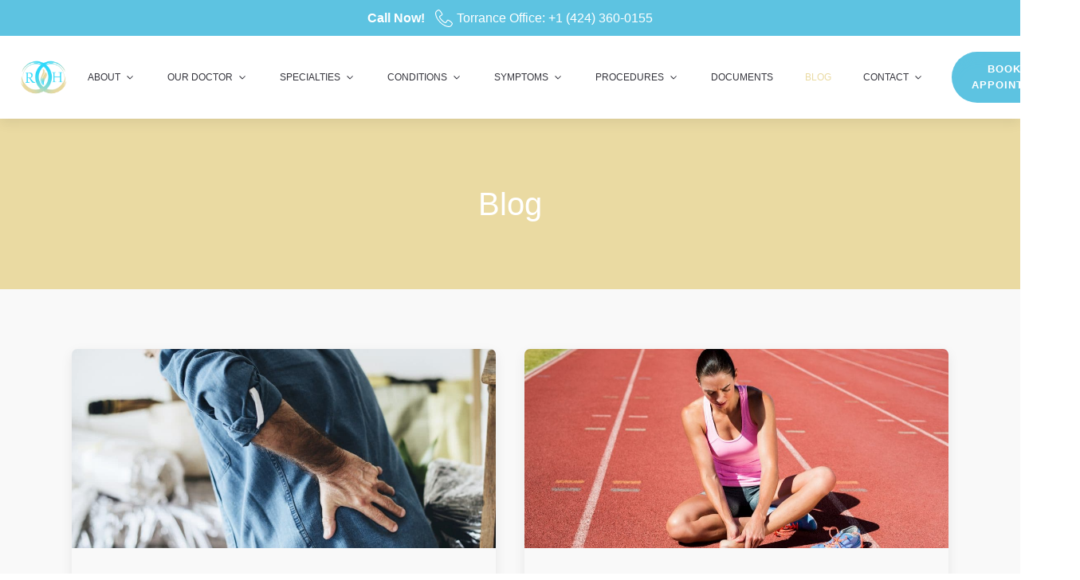

--- FILE ---
content_type: text/html; charset=UTF-8
request_url: https://rollinghillsmedical.com/thoughts/
body_size: 29350
content:
<!DOCTYPE html>
<html lang="en-US" >
<head><meta charset="UTF-8"><script>if(navigator.userAgent.match(/MSIE|Internet Explorer/i)||navigator.userAgent.match(/Trident\/7\..*?rv:11/i)){var href=document.location.href;if(!href.match(/[?&]nowprocket/)){if(href.indexOf("?")==-1){if(href.indexOf("#")==-1){document.location.href=href+"?nowprocket=1"}else{document.location.href=href.replace("#","?nowprocket=1#")}}else{if(href.indexOf("#")==-1){document.location.href=href+"&nowprocket=1"}else{document.location.href=href.replace("#","&nowprocket=1#")}}}}</script><script>(()=>{class RocketLazyLoadScripts{constructor(){this.v="2.0.4",this.userEvents=["keydown","keyup","mousedown","mouseup","mousemove","mouseover","mouseout","touchmove","touchstart","touchend","touchcancel","wheel","click","dblclick","input"],this.attributeEvents=["onblur","onclick","oncontextmenu","ondblclick","onfocus","onmousedown","onmouseenter","onmouseleave","onmousemove","onmouseout","onmouseover","onmouseup","onmousewheel","onscroll","onsubmit"]}async t(){this.i(),this.o(),/iP(ad|hone)/.test(navigator.userAgent)&&this.h(),this.u(),this.l(this),this.m(),this.k(this),this.p(this),this._(),await Promise.all([this.R(),this.L()]),this.lastBreath=Date.now(),this.S(this),this.P(),this.D(),this.O(),this.M(),await this.C(this.delayedScripts.normal),await this.C(this.delayedScripts.defer),await this.C(this.delayedScripts.async),await this.T(),await this.F(),await this.j(),await this.A(),window.dispatchEvent(new Event("rocket-allScriptsLoaded")),this.everythingLoaded=!0,this.lastTouchEnd&&await new Promise(t=>setTimeout(t,500-Date.now()+this.lastTouchEnd)),this.I(),this.H(),this.U(),this.W()}i(){this.CSPIssue=sessionStorage.getItem("rocketCSPIssue"),document.addEventListener("securitypolicyviolation",t=>{this.CSPIssue||"script-src-elem"!==t.violatedDirective||"data"!==t.blockedURI||(this.CSPIssue=!0,sessionStorage.setItem("rocketCSPIssue",!0))},{isRocket:!0})}o(){window.addEventListener("pageshow",t=>{this.persisted=t.persisted,this.realWindowLoadedFired=!0},{isRocket:!0}),window.addEventListener("pagehide",()=>{this.onFirstUserAction=null},{isRocket:!0})}h(){let t;function e(e){t=e}window.addEventListener("touchstart",e,{isRocket:!0}),window.addEventListener("touchend",function i(o){o.changedTouches[0]&&t.changedTouches[0]&&Math.abs(o.changedTouches[0].pageX-t.changedTouches[0].pageX)<10&&Math.abs(o.changedTouches[0].pageY-t.changedTouches[0].pageY)<10&&o.timeStamp-t.timeStamp<200&&(window.removeEventListener("touchstart",e,{isRocket:!0}),window.removeEventListener("touchend",i,{isRocket:!0}),"INPUT"===o.target.tagName&&"text"===o.target.type||(o.target.dispatchEvent(new TouchEvent("touchend",{target:o.target,bubbles:!0})),o.target.dispatchEvent(new MouseEvent("mouseover",{target:o.target,bubbles:!0})),o.target.dispatchEvent(new PointerEvent("click",{target:o.target,bubbles:!0,cancelable:!0,detail:1,clientX:o.changedTouches[0].clientX,clientY:o.changedTouches[0].clientY})),event.preventDefault()))},{isRocket:!0})}q(t){this.userActionTriggered||("mousemove"!==t.type||this.firstMousemoveIgnored?"keyup"===t.type||"mouseover"===t.type||"mouseout"===t.type||(this.userActionTriggered=!0,this.onFirstUserAction&&this.onFirstUserAction()):this.firstMousemoveIgnored=!0),"click"===t.type&&t.preventDefault(),t.stopPropagation(),t.stopImmediatePropagation(),"touchstart"===this.lastEvent&&"touchend"===t.type&&(this.lastTouchEnd=Date.now()),"click"===t.type&&(this.lastTouchEnd=0),this.lastEvent=t.type,t.composedPath&&t.composedPath()[0].getRootNode()instanceof ShadowRoot&&(t.rocketTarget=t.composedPath()[0]),this.savedUserEvents.push(t)}u(){this.savedUserEvents=[],this.userEventHandler=this.q.bind(this),this.userEvents.forEach(t=>window.addEventListener(t,this.userEventHandler,{passive:!1,isRocket:!0})),document.addEventListener("visibilitychange",this.userEventHandler,{isRocket:!0})}U(){this.userEvents.forEach(t=>window.removeEventListener(t,this.userEventHandler,{passive:!1,isRocket:!0})),document.removeEventListener("visibilitychange",this.userEventHandler,{isRocket:!0}),this.savedUserEvents.forEach(t=>{(t.rocketTarget||t.target).dispatchEvent(new window[t.constructor.name](t.type,t))})}m(){const t="return false",e=Array.from(this.attributeEvents,t=>"data-rocket-"+t),i="["+this.attributeEvents.join("],[")+"]",o="[data-rocket-"+this.attributeEvents.join("],[data-rocket-")+"]",s=(e,i,o)=>{o&&o!==t&&(e.setAttribute("data-rocket-"+i,o),e["rocket"+i]=new Function("event",o),e.setAttribute(i,t))};new MutationObserver(t=>{for(const n of t)"attributes"===n.type&&(n.attributeName.startsWith("data-rocket-")||this.everythingLoaded?n.attributeName.startsWith("data-rocket-")&&this.everythingLoaded&&this.N(n.target,n.attributeName.substring(12)):s(n.target,n.attributeName,n.target.getAttribute(n.attributeName))),"childList"===n.type&&n.addedNodes.forEach(t=>{if(t.nodeType===Node.ELEMENT_NODE)if(this.everythingLoaded)for(const i of[t,...t.querySelectorAll(o)])for(const t of i.getAttributeNames())e.includes(t)&&this.N(i,t.substring(12));else for(const e of[t,...t.querySelectorAll(i)])for(const t of e.getAttributeNames())this.attributeEvents.includes(t)&&s(e,t,e.getAttribute(t))})}).observe(document,{subtree:!0,childList:!0,attributeFilter:[...this.attributeEvents,...e]})}I(){this.attributeEvents.forEach(t=>{document.querySelectorAll("[data-rocket-"+t+"]").forEach(e=>{this.N(e,t)})})}N(t,e){const i=t.getAttribute("data-rocket-"+e);i&&(t.setAttribute(e,i),t.removeAttribute("data-rocket-"+e))}k(t){Object.defineProperty(HTMLElement.prototype,"onclick",{get(){return this.rocketonclick||null},set(e){this.rocketonclick=e,this.setAttribute(t.everythingLoaded?"onclick":"data-rocket-onclick","this.rocketonclick(event)")}})}S(t){function e(e,i){let o=e[i];e[i]=null,Object.defineProperty(e,i,{get:()=>o,set(s){t.everythingLoaded?o=s:e["rocket"+i]=o=s}})}e(document,"onreadystatechange"),e(window,"onload"),e(window,"onpageshow");try{Object.defineProperty(document,"readyState",{get:()=>t.rocketReadyState,set(e){t.rocketReadyState=e},configurable:!0}),document.readyState="loading"}catch(t){console.log("WPRocket DJE readyState conflict, bypassing")}}l(t){this.originalAddEventListener=EventTarget.prototype.addEventListener,this.originalRemoveEventListener=EventTarget.prototype.removeEventListener,this.savedEventListeners=[],EventTarget.prototype.addEventListener=function(e,i,o){o&&o.isRocket||!t.B(e,this)&&!t.userEvents.includes(e)||t.B(e,this)&&!t.userActionTriggered||e.startsWith("rocket-")||t.everythingLoaded?t.originalAddEventListener.call(this,e,i,o):(t.savedEventListeners.push({target:this,remove:!1,type:e,func:i,options:o}),"mouseenter"!==e&&"mouseleave"!==e||t.originalAddEventListener.call(this,e,t.savedUserEvents.push,o))},EventTarget.prototype.removeEventListener=function(e,i,o){o&&o.isRocket||!t.B(e,this)&&!t.userEvents.includes(e)||t.B(e,this)&&!t.userActionTriggered||e.startsWith("rocket-")||t.everythingLoaded?t.originalRemoveEventListener.call(this,e,i,o):t.savedEventListeners.push({target:this,remove:!0,type:e,func:i,options:o})}}J(t,e){this.savedEventListeners=this.savedEventListeners.filter(i=>{let o=i.type,s=i.target||window;return e!==o||t!==s||(this.B(o,s)&&(i.type="rocket-"+o),this.$(i),!1)})}H(){EventTarget.prototype.addEventListener=this.originalAddEventListener,EventTarget.prototype.removeEventListener=this.originalRemoveEventListener,this.savedEventListeners.forEach(t=>this.$(t))}$(t){t.remove?this.originalRemoveEventListener.call(t.target,t.type,t.func,t.options):this.originalAddEventListener.call(t.target,t.type,t.func,t.options)}p(t){let e;function i(e){return t.everythingLoaded?e:e.split(" ").map(t=>"load"===t||t.startsWith("load.")?"rocket-jquery-load":t).join(" ")}function o(o){function s(e){const s=o.fn[e];o.fn[e]=o.fn.init.prototype[e]=function(){return this[0]===window&&t.userActionTriggered&&("string"==typeof arguments[0]||arguments[0]instanceof String?arguments[0]=i(arguments[0]):"object"==typeof arguments[0]&&Object.keys(arguments[0]).forEach(t=>{const e=arguments[0][t];delete arguments[0][t],arguments[0][i(t)]=e})),s.apply(this,arguments),this}}if(o&&o.fn&&!t.allJQueries.includes(o)){const e={DOMContentLoaded:[],"rocket-DOMContentLoaded":[]};for(const t in e)document.addEventListener(t,()=>{e[t].forEach(t=>t())},{isRocket:!0});o.fn.ready=o.fn.init.prototype.ready=function(i){function s(){parseInt(o.fn.jquery)>2?setTimeout(()=>i.bind(document)(o)):i.bind(document)(o)}return"function"==typeof i&&(t.realDomReadyFired?!t.userActionTriggered||t.fauxDomReadyFired?s():e["rocket-DOMContentLoaded"].push(s):e.DOMContentLoaded.push(s)),o([])},s("on"),s("one"),s("off"),t.allJQueries.push(o)}e=o}t.allJQueries=[],o(window.jQuery),Object.defineProperty(window,"jQuery",{get:()=>e,set(t){o(t)}})}P(){const t=new Map;document.write=document.writeln=function(e){const i=document.currentScript,o=document.createRange(),s=i.parentElement;let n=t.get(i);void 0===n&&(n=i.nextSibling,t.set(i,n));const c=document.createDocumentFragment();o.setStart(c,0),c.appendChild(o.createContextualFragment(e)),s.insertBefore(c,n)}}async R(){return new Promise(t=>{this.userActionTriggered?t():this.onFirstUserAction=t})}async L(){return new Promise(t=>{document.addEventListener("DOMContentLoaded",()=>{this.realDomReadyFired=!0,t()},{isRocket:!0})})}async j(){return this.realWindowLoadedFired?Promise.resolve():new Promise(t=>{window.addEventListener("load",t,{isRocket:!0})})}M(){this.pendingScripts=[];this.scriptsMutationObserver=new MutationObserver(t=>{for(const e of t)e.addedNodes.forEach(t=>{"SCRIPT"!==t.tagName||t.noModule||t.isWPRocket||this.pendingScripts.push({script:t,promise:new Promise(e=>{const i=()=>{const i=this.pendingScripts.findIndex(e=>e.script===t);i>=0&&this.pendingScripts.splice(i,1),e()};t.addEventListener("load",i,{isRocket:!0}),t.addEventListener("error",i,{isRocket:!0}),setTimeout(i,1e3)})})})}),this.scriptsMutationObserver.observe(document,{childList:!0,subtree:!0})}async F(){await this.X(),this.pendingScripts.length?(await this.pendingScripts[0].promise,await this.F()):this.scriptsMutationObserver.disconnect()}D(){this.delayedScripts={normal:[],async:[],defer:[]},document.querySelectorAll("script[type$=rocketlazyloadscript]").forEach(t=>{t.hasAttribute("data-rocket-src")?t.hasAttribute("async")&&!1!==t.async?this.delayedScripts.async.push(t):t.hasAttribute("defer")&&!1!==t.defer||"module"===t.getAttribute("data-rocket-type")?this.delayedScripts.defer.push(t):this.delayedScripts.normal.push(t):this.delayedScripts.normal.push(t)})}async _(){await this.L();let t=[];document.querySelectorAll("script[type$=rocketlazyloadscript][data-rocket-src]").forEach(e=>{let i=e.getAttribute("data-rocket-src");if(i&&!i.startsWith("data:")){i.startsWith("//")&&(i=location.protocol+i);try{const o=new URL(i).origin;o!==location.origin&&t.push({src:o,crossOrigin:e.crossOrigin||"module"===e.getAttribute("data-rocket-type")})}catch(t){}}}),t=[...new Map(t.map(t=>[JSON.stringify(t),t])).values()],this.Y(t,"preconnect")}async G(t){if(await this.K(),!0!==t.noModule||!("noModule"in HTMLScriptElement.prototype))return new Promise(e=>{let i;function o(){(i||t).setAttribute("data-rocket-status","executed"),e()}try{if(navigator.userAgent.includes("Firefox/")||""===navigator.vendor||this.CSPIssue)i=document.createElement("script"),[...t.attributes].forEach(t=>{let e=t.nodeName;"type"!==e&&("data-rocket-type"===e&&(e="type"),"data-rocket-src"===e&&(e="src"),i.setAttribute(e,t.nodeValue))}),t.text&&(i.text=t.text),t.nonce&&(i.nonce=t.nonce),i.hasAttribute("src")?(i.addEventListener("load",o,{isRocket:!0}),i.addEventListener("error",()=>{i.setAttribute("data-rocket-status","failed-network"),e()},{isRocket:!0}),setTimeout(()=>{i.isConnected||e()},1)):(i.text=t.text,o()),i.isWPRocket=!0,t.parentNode.replaceChild(i,t);else{const i=t.getAttribute("data-rocket-type"),s=t.getAttribute("data-rocket-src");i?(t.type=i,t.removeAttribute("data-rocket-type")):t.removeAttribute("type"),t.addEventListener("load",o,{isRocket:!0}),t.addEventListener("error",i=>{this.CSPIssue&&i.target.src.startsWith("data:")?(console.log("WPRocket: CSP fallback activated"),t.removeAttribute("src"),this.G(t).then(e)):(t.setAttribute("data-rocket-status","failed-network"),e())},{isRocket:!0}),s?(t.fetchPriority="high",t.removeAttribute("data-rocket-src"),t.src=s):t.src="data:text/javascript;base64,"+window.btoa(unescape(encodeURIComponent(t.text)))}}catch(i){t.setAttribute("data-rocket-status","failed-transform"),e()}});t.setAttribute("data-rocket-status","skipped")}async C(t){const e=t.shift();return e?(e.isConnected&&await this.G(e),this.C(t)):Promise.resolve()}O(){this.Y([...this.delayedScripts.normal,...this.delayedScripts.defer,...this.delayedScripts.async],"preload")}Y(t,e){this.trash=this.trash||[];let i=!0;var o=document.createDocumentFragment();t.forEach(t=>{const s=t.getAttribute&&t.getAttribute("data-rocket-src")||t.src;if(s&&!s.startsWith("data:")){const n=document.createElement("link");n.href=s,n.rel=e,"preconnect"!==e&&(n.as="script",n.fetchPriority=i?"high":"low"),t.getAttribute&&"module"===t.getAttribute("data-rocket-type")&&(n.crossOrigin=!0),t.crossOrigin&&(n.crossOrigin=t.crossOrigin),t.integrity&&(n.integrity=t.integrity),t.nonce&&(n.nonce=t.nonce),o.appendChild(n),this.trash.push(n),i=!1}}),document.head.appendChild(o)}W(){this.trash.forEach(t=>t.remove())}async T(){try{document.readyState="interactive"}catch(t){}this.fauxDomReadyFired=!0;try{await this.K(),this.J(document,"readystatechange"),document.dispatchEvent(new Event("rocket-readystatechange")),await this.K(),document.rocketonreadystatechange&&document.rocketonreadystatechange(),await this.K(),this.J(document,"DOMContentLoaded"),document.dispatchEvent(new Event("rocket-DOMContentLoaded")),await this.K(),this.J(window,"DOMContentLoaded"),window.dispatchEvent(new Event("rocket-DOMContentLoaded"))}catch(t){console.error(t)}}async A(){try{document.readyState="complete"}catch(t){}try{await this.K(),this.J(document,"readystatechange"),document.dispatchEvent(new Event("rocket-readystatechange")),await this.K(),document.rocketonreadystatechange&&document.rocketonreadystatechange(),await this.K(),this.J(window,"load"),window.dispatchEvent(new Event("rocket-load")),await this.K(),window.rocketonload&&window.rocketonload(),await this.K(),this.allJQueries.forEach(t=>t(window).trigger("rocket-jquery-load")),await this.K(),this.J(window,"pageshow");const t=new Event("rocket-pageshow");t.persisted=this.persisted,window.dispatchEvent(t),await this.K(),window.rocketonpageshow&&window.rocketonpageshow({persisted:this.persisted})}catch(t){console.error(t)}}async K(){Date.now()-this.lastBreath>45&&(await this.X(),this.lastBreath=Date.now())}async X(){return document.hidden?new Promise(t=>setTimeout(t)):new Promise(t=>requestAnimationFrame(t))}B(t,e){return e===document&&"readystatechange"===t||(e===document&&"DOMContentLoaded"===t||(e===window&&"DOMContentLoaded"===t||(e===window&&"load"===t||e===window&&"pageshow"===t)))}static run(){(new RocketLazyLoadScripts).t()}}RocketLazyLoadScripts.run()})();</script>

<meta name="viewport" content="width=device-width, initial-scale=1.0">
<!-- WP_HEAD() START -->
<meta name='robots' content='index, follow, max-image-preview:large, max-snippet:-1, max-video-preview:-1' />

	<!-- This site is optimized with the Yoast SEO plugin v25.9 - https://yoast.com/wordpress/plugins/seo/ -->
	<title>Our Blog Rolling Hills Medical</title>
<style id="wpr-usedcss">:where(.wp-block-button__link){box-shadow:none;text-decoration:none;border-radius:9999px;padding:calc(.667em + 2px) calc(1.333em + 2px)}:where(.wp-block-columns.has-background){padding:1.25em 2.375em}:where(.wp-block-post-comments input[type=submit]){border:none}:where(.wp-block-file__button){border-radius:2em;padding:.5em 1em}:where(.wp-block-file__button):is(a):active,:where(.wp-block-file__button):is(a):focus,:where(.wp-block-file__button):is(a):hover,:where(.wp-block-file__button):is(a):visited{box-shadow:none;color:#fff;opacity:.85;text-decoration:none}ul{box-sizing:border-box}:where(.wp-block-navigation .wp-block-navigation__submenu-container .wp-block-navigation-item a:not(.wp-element-button)),:where(.wp-block-navigation .wp-block-navigation__submenu-container .wp-block-navigation-submenu a:not(.wp-element-button)),:where(.wp-block-navigation.has-background .wp-block-navigation-item a:not(.wp-element-button)),:where(.wp-block-navigation.has-background .wp-block-navigation-submenu a:not(.wp-element-button)){padding:.5em 1em}:where(p.has-text-color:not(.has-link-color)) a{color:inherit}:where(.wp-block-search__button){border:1px solid #ccc;padding:.375em .625em}:where(.wp-block-search__button-inside .wp-block-search__inside-wrapper){padding:4px;border:1px solid #949494}:where(.wp-block-search__button-inside .wp-block-search__inside-wrapper) .wp-block-search__input{border-radius:0;border:none;padding:0 0 0 .25em}:where(.wp-block-search__button-inside .wp-block-search__inside-wrapper) .wp-block-search__input:focus{outline:0}:where(.wp-block-search__button-inside .wp-block-search__inside-wrapper) :where(.wp-block-search__button){padding:.125em .5em}:root{--wp--preset--font-size--normal:16px;--wp--preset--font-size--huge:42px}html :where(.has-border-color){border-style:solid}html :where([style*=border-top-color]){border-top-style:solid}html :where([style*=border-right-color]){border-right-style:solid}html :where([style*=border-bottom-color]){border-bottom-style:solid}html :where([style*=border-left-color]){border-left-style:solid}html :where([style*=border-width]){border-style:solid}html :where([style*=border-top-width]){border-top-style:solid}html :where([style*=border-right-width]){border-right-style:solid}html :where([style*=border-bottom-width]){border-bottom-style:solid}html :where([style*=border-left-width]){border-left-style:solid}html :where(img[class*=wp-image-]){height:auto;max-width:100%}:where(.wp-block-group.has-background){padding:1.25em 2.375em}body{--wp--preset--color--black:#000000;--wp--preset--color--cyan-bluish-gray:#abb8c3;--wp--preset--color--white:#ffffff;--wp--preset--color--pale-pink:#f78da7;--wp--preset--color--vivid-red:#cf2e2e;--wp--preset--color--luminous-vivid-orange:#ff6900;--wp--preset--color--luminous-vivid-amber:#fcb900;--wp--preset--color--light-green-cyan:#7bdcb5;--wp--preset--color--vivid-green-cyan:#00d084;--wp--preset--color--pale-cyan-blue:#8ed1fc;--wp--preset--color--vivid-cyan-blue:#0693e3;--wp--preset--color--vivid-purple:#9b51e0;--wp--preset--gradient--vivid-cyan-blue-to-vivid-purple:linear-gradient(135deg,rgba(6, 147, 227, 1) 0%,rgb(155, 81, 224) 100%);--wp--preset--gradient--light-green-cyan-to-vivid-green-cyan:linear-gradient(135deg,rgb(122, 220, 180) 0%,rgb(0, 208, 130) 100%);--wp--preset--gradient--luminous-vivid-amber-to-luminous-vivid-orange:linear-gradient(135deg,rgba(252, 185, 0, 1) 0%,rgba(255, 105, 0, 1) 100%);--wp--preset--gradient--luminous-vivid-orange-to-vivid-red:linear-gradient(135deg,rgba(255, 105, 0, 1) 0%,rgb(207, 46, 46) 100%);--wp--preset--gradient--very-light-gray-to-cyan-bluish-gray:linear-gradient(135deg,rgb(238, 238, 238) 0%,rgb(169, 184, 195) 100%);--wp--preset--gradient--cool-to-warm-spectrum:linear-gradient(135deg,rgb(74, 234, 220) 0%,rgb(151, 120, 209) 20%,rgb(207, 42, 186) 40%,rgb(238, 44, 130) 60%,rgb(251, 105, 98) 80%,rgb(254, 248, 76) 100%);--wp--preset--gradient--blush-light-purple:linear-gradient(135deg,rgb(255, 206, 236) 0%,rgb(152, 150, 240) 100%);--wp--preset--gradient--blush-bordeaux:linear-gradient(135deg,rgb(254, 205, 165) 0%,rgb(254, 45, 45) 50%,rgb(107, 0, 62) 100%);--wp--preset--gradient--luminous-dusk:linear-gradient(135deg,rgb(255, 203, 112) 0%,rgb(199, 81, 192) 50%,rgb(65, 88, 208) 100%);--wp--preset--gradient--pale-ocean:linear-gradient(135deg,rgb(255, 245, 203) 0%,rgb(182, 227, 212) 50%,rgb(51, 167, 181) 100%);--wp--preset--gradient--electric-grass:linear-gradient(135deg,rgb(202, 248, 128) 0%,rgb(113, 206, 126) 100%);--wp--preset--gradient--midnight:linear-gradient(135deg,rgb(2, 3, 129) 0%,rgb(40, 116, 252) 100%);--wp--preset--duotone--dark-grayscale:url('#wp-duotone-dark-grayscale');--wp--preset--duotone--grayscale:url('#wp-duotone-grayscale');--wp--preset--duotone--purple-yellow:url('#wp-duotone-purple-yellow');--wp--preset--duotone--blue-red:url('#wp-duotone-blue-red');--wp--preset--duotone--midnight:url('#wp-duotone-midnight');--wp--preset--duotone--magenta-yellow:url('#wp-duotone-magenta-yellow');--wp--preset--duotone--purple-green:url('#wp-duotone-purple-green');--wp--preset--duotone--blue-orange:url('#wp-duotone-blue-orange');--wp--preset--font-size--small:13px;--wp--preset--font-size--medium:20px;--wp--preset--font-size--large:36px;--wp--preset--font-size--x-large:42px;--wp--preset--spacing--20:0.44rem;--wp--preset--spacing--30:0.67rem;--wp--preset--spacing--40:1rem;--wp--preset--spacing--50:1.5rem;--wp--preset--spacing--60:2.25rem;--wp--preset--spacing--70:3.38rem;--wp--preset--spacing--80:5.06rem}:where(.is-layout-flex){gap:.5em}:where(.wp-block-columns.is-layout-flex){gap:2em}button,input{overflow:visible}progress{display:inline-block;vertical-align:baseline}[type=checkbox],[type=radio],legend{box-sizing:border-box;padding:0}html{line-height:1.15;-ms-text-size-adjust:100%;-webkit-text-size-adjust:100%;box-sizing:border-box}footer,header,main,section{display:block}code{font-family:monospace,monospace;font-size:1em}a{background-color:transparent;-webkit-text-decoration-skip:objects;color:#eadaa2;text-decoration:none}img{border-style:none}svg:not(:root){overflow:hidden}button,input,optgroup,select,textarea{font-size:100%;line-height:1.15;margin:0}button,select{text-transform:none}[type=submit],button,html [type=button]{-webkit-appearance:button}[type=button]::-moz-focus-inner,[type=submit]::-moz-focus-inner,button::-moz-focus-inner{border-style:none;padding:0}[type=button]:-moz-focusring,[type=submit]:-moz-focusring,button:-moz-focusring{outline:ButtonText dotted 1px}fieldset{padding:.35em .75em .625em}legend{color:inherit;display:table;max-width:100%;white-space:normal}textarea{overflow:auto}[type=number]::-webkit-inner-spin-button,[type=number]::-webkit-outer-spin-button{height:auto}[type=search]{-webkit-appearance:textfield;outline-offset:-2px}[type=search]::-webkit-search-cancel-button,[type=search]::-webkit-search-decoration{-webkit-appearance:none}::-webkit-file-upload-button{-webkit-appearance:button;font:inherit}[hidden],template{display:none}body.oxygen-aos-enabled{overflow-x:hidden}*,::after,::before{box-sizing:inherit}.ct-section-inner-wrap{margin-left:auto;margin-right:auto;height:100%}div.ct-fancy-icon{display:inline-flex;border-radius:50%}.ct-fancy-icon>svg{fill:currentColor}@keyframes oxy_sticky_header_fadein{0%{opacity:0}100%{opacity:1}}.oxy-sticky-header-fade-in{animation-name:oxy_sticky_header_fadein;animation-duration:.5s;animation-iteration-count:1}.oxy-header-wrapper{position:relative}.oxy-header-row{width:100%;display:block}.oxy-header-container{height:100%;margin-left:auto;margin-right:auto;display:flex;flex-wrap:nowrap;justify-content:flex-start;align-items:stretch}.oxy-header-center,.oxy-header-left,.oxy-header-right{display:flex;align-items:center}.oxy-header-left{justify-content:flex-start}.oxy-header-center{flex-grow:1;justify-content:center}.oxy-header-right{justify-content:flex-end}.oxy-nav-menu-prevent-overflow{overflow:hidden;height:100%}[data-aos][data-aos=""]{transition-duration:0s!important}div.oxy-repeater-pages,div.oxy-repeater-pages-wrap{display:flex;grid-column:1/-1}.oxy-rich-text p:first-child{margin-block-start:0}.oxy-rich-text p:last-child{margin-block-end:0}.splide__container{box-sizing:border-box;position:relative}.splide__list{backface-visibility:hidden;display:-ms-flexbox;display:flex;height:100%;margin:0!important;padding:0!important}.splide.is-initialized:not(.is-active) .splide__list{display:block}.splide__pagination{-ms-flex-align:center;align-items:center;display:-ms-flexbox;display:flex;-ms-flex-wrap:wrap;flex-wrap:wrap;-ms-flex-pack:center;justify-content:center;margin:0;pointer-events:none}.splide__pagination li{display:inline-block;line-height:1;list-style-type:none;margin:0;pointer-events:auto}.splide__progress__bar{width:0}.splide{position:relative;visibility:hidden}.splide.is-initialized,.splide.is-rendered{visibility:visible}.splide__slide{backface-visibility:hidden;box-sizing:border-box;-ms-flex-negative:0;flex-shrink:0;list-style-type:none!important;margin:0;position:relative;-webkit-tap-highlight-color:transparent}.splide__slide img{vertical-align:bottom}.splide__spinner{animation:1s linear infinite splide-loading;border:2px solid #999;border-left-color:transparent;border-radius:50%;bottom:0;contain:strict;display:inline-block;height:20px;left:0;margin:auto;position:absolute;right:0;top:0;width:20px}.splide__sr{clip:rect(0 0 0 0);border:0;height:1px;margin:-1px;overflow:hidden;padding:0;position:absolute;width:1px}.splide__toggle.is-active .splide__toggle__play,.splide__toggle__pause{display:none}.splide__toggle.is-active .splide__toggle__pause{display:inline}.splide__track{overflow:hidden;position:relative;z-index:0}@keyframes splide-loading{0%{transform:rotate(0)}to{transform:rotate(1turn)}}.splide__track--draggable{-webkit-touch-callout:none;-webkit-user-select:none;-ms-user-select:none;user-select:none}.splide__track--fade>.splide__list{display:block}.splide__track--fade>.splide__list>.splide__slide{left:0;opacity:0;position:absolute;top:0;z-index:0}.splide__track--fade>.splide__list>.splide__slide.is-active{opacity:1;position:relative;z-index:1}.splide--rtl{direction:rtl}.splide__track--ttb>.splide__list{display:block}.splide__arrow{-ms-flex-align:center;align-items:center;background:#ccc;border:0;border-radius:50%;cursor:pointer;display:-ms-flexbox;display:flex;height:2em;-ms-flex-pack:center;justify-content:center;opacity:.7;padding:0;position:absolute;top:50%;transform:translateY(-50%);width:2em;z-index:1}.splide__arrow svg{fill:#000;height:1.2em;width:1.2em}.splide__arrow:hover:not(:disabled){opacity:.9}.splide__arrow:disabled{opacity:.3}.splide__arrow:focus-visible{outline:#0bf solid 3px;outline-offset:3px}.splide__arrow--prev{left:1em}.splide__arrow--prev svg{transform:scaleX(-1)}.splide__arrow--next{right:1em}.splide.is-focus-in .splide__arrow:focus{outline:#0bf solid 3px;outline-offset:3px}.splide__pagination{bottom:.5em;left:0;padding:0 1em;position:absolute;right:0;z-index:1}.splide__pagination__page{background:#ccc;border:0;border-radius:50%;display:inline-block;height:8px;margin:3px;opacity:.7;padding:0;position:relative;transition:transform .2s linear;width:8px}.splide__pagination__page.is-active{background:#fff;transform:scale(1.4);z-index:1}.splide__pagination__page:hover{cursor:pointer;opacity:.9}.splide__pagination__page:focus-visible{outline:#0bf solid 3px;outline-offset:3px}.splide.is-focus-in .splide__pagination__page:focus{outline:#0bf solid 3px;outline-offset:3px}.splide__progress__bar{background:#ccc;height:3px}.splide__slide:focus{outline:0}@supports(outline-offset:-3px){.splide__slide:focus-visible{outline:#0bf solid 3px;outline-offset:-3px}.splide.is-focus-in .splide__slide:focus{outline:#0bf solid 3px;outline-offset:-3px}}@media screen and (-ms-high-contrast:none){.splide__slide:focus-visible{border:3px solid #0bf}.splide.is-focus-in .splide__slide:focus{border:3px solid #0bf}.splide.is-focus-in .splide__track>.splide__list>.splide__slide:focus{border-color:#0bf}}.splide__toggle{cursor:pointer}.splide__toggle:focus-visible{outline:#0bf solid 3px;outline-offset:3px}.splide.is-focus-in .splide__toggle:focus{outline:#0bf solid 3px;outline-offset:3px}.splide__track--nav>.splide__list>.splide__slide{border:3px solid transparent;cursor:pointer}.splide__track--nav>.splide__list>.splide__slide.is-active{border:3px solid #000}.splide__arrows--rtl .splide__arrow--prev{left:auto;right:1em}.splide__arrows--rtl .splide__arrow--prev svg{transform:scaleX(1)}.splide__arrows--rtl .splide__arrow--next{left:1em;right:auto}.splide__arrows--rtl .splide__arrow--next svg{transform:scaleX(-1)}.splide__arrows--ttb .splide__arrow{left:50%;transform:translate(-50%)}.splide__arrows--ttb .splide__arrow--prev{top:1em}.splide__arrows--ttb .splide__arrow--prev svg{transform:rotate(-90deg)}.splide__arrows--ttb .splide__arrow--next{bottom:1em;top:auto}.splide__arrows--ttb .splide__arrow--next svg{transform:rotate(90deg)}.splide__pagination--ttb{bottom:0;display:-ms-flexbox;display:flex;-ms-flex-direction:column;flex-direction:column;left:auto;padding:1em 0;right:.5em;top:0}.oxy-rich-text img{width:100%;height:auto}body,h1,h3{margin:0;font-family:-apple-system,BlinkMacSystemFont,"Segoe UI","Helvetica Neue",Helvetica,Arial,sans-serif,"Apple Color Emoji","Segoe UI Emoji","Segoe UI Symbol"!important;-webkit-font-smoothing:antialiased;-moz-osx-font-smoothing:antialiased}footer .menu li a{color:#cfcfcf;font-weight:300}footer .menu li a:hover{color:#eadaa2}#section-50-11>.ct-section-inner-wrap{display:flex;flex-direction:column;align-items:flex-start}#section-50-11{text-align:left}#div_block-5-11{display:flex}#div_block-116-11{width:24%}#div_block-113-11,#div_block-114-11{width:19%}#div_block-143-11{width:16%;padding-right:0;padding-left:0;margin-left:0;margin-right:0}#div_block-115-11{width:22%;margin-left:0;padding-left:0}@media (max-width:767px){#div_block-5-11{flex-direction:column;display:flex;align-items:flex-start;text-align:left}}#_rich_text-121-11,#fancy_icon-10-11,#new_columns-111-11{color:#fff}#headline-117-11,#headline-122-11,#headline-123-11,#headline-124-11,#headline-144-11{color:#fff;font-family:Inherit;font-size:24px;font-weight:300;margin-bottom:25px}#text_block-100-11{color:#fff;font-weight:700}#text_block-11-11{color:#fff;font-weight:400}#link-141-11,#link-9-11{url-encoded:true}#link-25-11{url-encoded:true;width:70px}#image-26-11{height:50px;width:66px}#code_block-134-11{color:#eadaa2;font-size:13px}#_header-2-11.oxy-sticky-header-active{animation-duration:.6s}#_header-2-11.oxy-header-wrapper.oxy-header.oxy-sticky-header.oxy-sticky-header-active{position:fixed;top:0;left:0;right:0;z-index:2147483640;box-shadow:0 5px 20px -15px rgba(0,0,0,.1)}#_header-2-11.oxy-header.oxy-sticky-header-active .oxygen-hide-in-sticky{display:none}#_header-2-11{sticky-box-shadow:0px 5px 20px -15px rgba(0,0,0,.1)}#_header_row-3-11{padding-top:10px;padding-bottom:10px;hide-in-sticky:yes;background-color:#5dc3e1;flex-direction:unset;display:flex}#_header_row-23-11.oxy-header-row .oxy-header-container{max-width:100%}#_header_row-23-11{padding-top:20px;padding-bottom:20px;background-color:#fff}#widget-131-11{paramsBase64:auto;margin-right:3px;padding-left:0;margin-left:0}#widget-145-11{paramsBase64:auto;padding-right:0;margin-right:0}#widget-132-11{paramsBase64:auto}#widget-133-11{paramsBase64:auto;padding-right:0}.oxy-pro-menu-list{display:flex;padding:0;margin:0;align-items:center}.oxy-pro-menu .oxy-pro-menu-list .menu-item{list-style-type:none;display:flex;flex-direction:column;width:100%;transition-property:background-color,color,border-color}.oxy-pro-menu-list>.menu-item{white-space:nowrap}.oxy-pro-menu .oxy-pro-menu-list .menu-item a{text-decoration:none;border-style:solid;border-width:0;transition-timing-function:ease-in-out;transition-property:background-color,color,border-color;border-color:transparent;padding-top:px;padding-left:px;padding-right:px;padding-bottom:px}.oxy-pro-menu .oxy-pro-menu-list li.current-menu-item>a,.oxy-pro-menu .oxy-pro-menu-list li.menu-item:hover>a{border-color:currentColor}.oxy-pro-menu .menu-item,.oxy-pro-menu .sub-menu{position:relative}.oxy-pro-menu .menu-item .sub-menu{padding:0;flex-direction:column;white-space:nowrap;display:flex;visibility:hidden;position:absolute;z-index:9999999;top:100%;transition-property:opacity,transform,visibility}.oxy-pro-menu-off-canvas .sub-menu:before,.oxy-pro-menu-open .sub-menu:before{display:none}.oxy-pro-menu .menu-item .sub-menu.aos-animate{visibility:visible}.oxy-pro-menu .sub-menu .sub-menu{left:100%;top:0}.oxy-pro-menu .sub-menu.sub-menu-left{right:0;left:auto!important;margin-right:100%}.oxy-pro-menu-list>.menu-item>.sub-menu.sub-menu-left{margin-right:0}.oxy-pro-menu .sub-menu li.menu-item{flex-direction:column}.oxy-pro-menu-mobile-close-icon,.oxy-pro-menu-mobile-open-icon{display:none;cursor:pointer;align-items:center}.oxy-pro-menu-off-canvas .oxy-pro-menu-mobile-close-icon,.oxy-pro-menu-open .oxy-pro-menu-mobile-close-icon{display:inline-flex}.oxy-pro-menu-mobile-close-icon>svg,.oxy-pro-menu-mobile-open-icon>svg{fill:currentColor}.oxy-pro-menu-mobile-close-icon{position:absolute}.oxy-pro-menu.oxy-pro-menu-open .oxy-pro-menu-container{width:100%;position:fixed;top:0;right:0;left:0;bottom:0;display:flex;align-items:center;justify-content:center;overflow:auto;z-index:2147483642!important;background-color:#fff}.oxy-pro-menu .oxy-pro-menu-container.oxy-pro-menu-container{transition-property:opacity,transform,visibility}.oxy-pro-menu .oxy-pro-menu-container.oxy-pro-menu-container[data-aos^=slide]{transition-property:transform}.oxy-pro-menu .oxy-pro-menu-container.oxy-pro-menu-off-canvas-container{visibility:visible!important}.oxy-pro-menu .oxy-pro-menu-off-canvas-container .oxy-pro-menu-list,.oxy-pro-menu .oxy-pro-menu-open-container .oxy-pro-menu-list{align-items:center;justify-content:center;flex-direction:column}.oxy-pro-menu.oxy-pro-menu-open>.oxy-pro-menu-container{max-height:100vh;overflow:auto;width:100%}.oxy-pro-menu.oxy-pro-menu-off-canvas>.oxy-pro-menu-container{max-height:100vh;overflow:auto;z-index:1000}.oxy-pro-menu-container>div:first-child{margin:auto}.oxy-pro-menu-off-canvas-container{display:flex!important;position:fixed;width:auto;align-items:center;justify-content:center}.oxy-pro-menu-off-canvas-container a,.oxy-pro-menu-open-container a{word-break:break-word}.oxy-pro-menu.oxy-pro-menu-off-canvas .oxy-pro-menu-list{align-items:center;justify-content:center;flex-direction:column}.oxy-pro-menu.oxy-pro-menu-off-canvas .oxy-pro-menu-container .oxy-pro-menu-list .menu-item,.oxy-pro-menu.oxy-pro-menu-open .oxy-pro-menu-container .oxy-pro-menu-list .menu-item{flex-direction:column;width:100%;text-align:center}.oxy-pro-menu.oxy-pro-menu-off-canvas .sub-menu,.oxy-pro-menu.oxy-pro-menu-open .sub-menu{display:none;visibility:visible;opacity:1;position:static;align-items:center;justify-content:center;white-space:normal;width:100%}.oxy-pro-menu.oxy-pro-menu-off-canvas .menu-item,.oxy-pro-menu.oxy-pro-menu-open .menu-item{justify-content:center;min-height:32px}.oxy-pro-menu .menu-item.menu-item-has-children,.oxy-pro-menu .sub-menu .menu-item.menu-item-has-children{flex-direction:row;align-items:center}.oxy-pro-menu .menu-item>a{display:inline-flex;align-items:center;justify-content:center}.oxy-pro-menu.oxy-pro-menu-off-canvas .menu-item-has-children>a .oxy-pro-menu-dropdown-icon-click-area,.oxy-pro-menu.oxy-pro-menu-open .menu-item-has-children>a .oxy-pro-menu-dropdown-icon-click-area{min-width:32px;min-height:32px}.oxy-pro-menu .menu-item-has-children>a .oxy-pro-menu-dropdown-icon-click-area{display:flex;align-items:center;justify-content:center}.oxy-pro-menu .menu-item-has-children>a svg{width:1.4em;height:1.4em;fill:currentColor;transition-property:transform}.oxy-pro-menu.oxy-pro-menu-off-canvas .menu-item>a svg,.oxy-pro-menu.oxy-pro-menu-open .menu-item>a svg{width:1em;height:1em}.oxy-pro-menu-off-canvas .oxy-pro-menu-container:not(.oxy-pro-menu-dropdown-links-toggle) .oxy-pro-menu-dropdown-icon-click-area,.oxy-pro-menu-open .oxy-pro-menu-container:not(.oxy-pro-menu-dropdown-links-toggle) .oxy-pro-menu-dropdown-icon-click-area{display:none}.oxy-pro-menu-off-canvas .menu-item:not(.menu-item-has-children) .oxy-pro-menu-dropdown-icon-click-area,.oxy-pro-menu-open .menu-item:not(.menu-item-has-children) .oxy-pro-menu-dropdown-icon-click-area{min-height:32px;width:0}.oxy-pro-menu.oxy-pro-menu-off-canvas .oxy-pro-menu-show-dropdown:not(.oxy-pro-menu-dropdown-links-toggle) .oxy-pro-menu-list .menu-item-has-children,.oxy-pro-menu.oxy-pro-menu-open .oxy-pro-menu-show-dropdown:not(.oxy-pro-menu-dropdown-links-toggle) .oxy-pro-menu-list .menu-item-has-children{padding-right:0}.oxy-pro-menu-container .menu-item a{width:100%;text-align:center}.oxy-pro-menu-container:not(.oxy-pro-menu-open-container):not(.oxy-pro-menu-off-canvas-container) ul:not(.sub-menu)>li>.sub-menu{top:100%;left:0}.oxy-pro-menu-container:not(.oxy-pro-menu-open-container):not(.oxy-pro-menu-off-canvas-container) .sub-menu .sub-menu{top:0;left:100%}.oxy-pro-menu-container:not(.oxy-pro-menu-open-container):not(.oxy-pro-menu-off-canvas-container) a{-webkit-tap-highlight-color:transparent}.oxy-pro-menu-dropdown-links-toggle.oxy-pro-menu-off-canvas-container .menu-item-has-children ul,.oxy-pro-menu-dropdown-links-toggle.oxy-pro-menu-open-container .menu-item-has-children ul{border-radius:0!important;width:100%}.oxy-pro-menu-dropdown-animating[data-aos*=down]{pointer-events:none}.sub-menu .oxy-pro-menu-dropdown-animating[data-aos*=down]{pointer-events:auto}.oxy-pro-menu-dropdown-animating-out,.sub-menu .oxy-pro-menu-dropdown-animating.sub-menu-left[data-aos*=left],.sub-menu .oxy-pro-menu-dropdown-animating[data-aos*=right]{pointer-events:none}.oxy-pro-menu-list .menu-item a{border-color:transparent}.oxy-pro-menu-list .menu-item.current-menu-item a,.oxy-pro-menu-list .menu-item.menu-item.menu-item.menu-item a:hover{border-color:currentColor}#-pro-menu-29-11 .oxy-pro-menu-list .menu-item,#-pro-menu-29-11 .oxy-pro-menu-list .menu-item a{font-family:Inherit;font-size:12px;font-weight:400;color:#34343c;text-transform:uppercase;transition-duration:.6s}#-pro-menu-29-11 .oxy-pro-menu-list .menu-item a{padding-left:20px;padding-right:20px;padding-bottom:5px;padding-top:5px}#-pro-menu-29-11 .oxy-pro-menu-list .menu-item.current-menu-item.current-menu-item a,#-pro-menu-29-11 .oxy-pro-menu-list .menu-item.menu-item.menu-item.menu-item a:hover{color:#eadaa2}#-pro-menu-29-11 .oxy-pro-menu-container:not(.oxy-pro-menu-open-container):not(.oxy-pro-menu-off-canvas-container) .sub-menu{box-shadow:0 3px 10px rgba(0,0,0,.1)}#-pro-menu-29-11 .sub-menu{border-radius:7px}#-pro-menu-29-11 .sub-menu>li:last-child>a{border-bottom-left-radius:7px;border-bottom-right-radius:7px}#-pro-menu-29-11 .sub-menu>li:first-child>a{border-top-left-radius:7px;border-top-right-radius:7px}#-pro-menu-29-11 .oxy-pro-menu-show-dropdown .oxy-pro-menu-list .menu-item-has-children>a svg{font-size:10px;margin-left:5px}#-pro-menu-29-11 .oxy-pro-menu-container:not(.oxy-pro-menu-open-container):not(.oxy-pro-menu-off-canvas-container) .sub-menu .menu-item a{background-color:#fff;color:#34343c;padding-top:10px;padding-left:10px;padding-right:10px;padding-bottom:10px}#-pro-menu-29-11 .oxy-pro-menu-container:not(.oxy-pro-menu-open-container):not(.oxy-pro-menu-off-canvas-container) .sub-menu .menu-item a:hover{background-color:#eadaa2;color:#34343c}#-pro-menu-29-11 .oxy-pro-menu-off-canvas-container .oxy-pro-menu-list .menu-item,#-pro-menu-29-11 .oxy-pro-menu-off-canvas-container .oxy-pro-menu-list .menu-item a,#-pro-menu-29-11 .oxy-pro-menu-open-container .oxy-pro-menu-list .menu-item,#-pro-menu-29-11 .oxy-pro-menu-open-container .oxy-pro-menu-list .menu-item a{font-family:Inherit}#-pro-menu-29-11 .oxy-pro-menu-container:not(.oxy-pro-menu-open-container):not(.oxy-pro-menu-off-canvas-container) .oxy-pro-menu-list{flex-direction:row}#-pro-menu-29-11 .oxy-pro-menu-container .menu-item a{text-align:left;justify-content:flex-start}#-pro-menu-29-11 .oxy-pro-menu-container.oxy-pro-menu-off-canvas-container .menu-item,#-pro-menu-29-11 .oxy-pro-menu-container.oxy-pro-menu-open-container .menu-item{align-items:flex-start}#-pro-menu-29-11 .oxy-pro-menu-off-canvas-container{top:0;bottom:0;right:auto;left:0}#-pro-menu-29-11 .oxy-pro-menu-off-canvas-container .oxy-pro-menu-list .menu-item-has-children .oxy-pro-menu-dropdown-icon-click-area,#-pro-menu-29-11 .oxy-pro-menu-open-container .oxy-pro-menu-list .menu-item-has-children .oxy-pro-menu-dropdown-icon-click-area{margin-right:-4px}#-pro-menu-29-11{menu-off-canvas-animation:fade-right;menu-dropdown-animation:fade}#-pro-menu-29-11:hover{oxy-pro-menu-slug-oxypromenucontainernotoxypromenuopencontainernotoxypromenuoffcanvascontainersubmenumenuitemabackground-color:#eadaa2;oxy-pro-menu-slug-oxypromenulistmenuitemmenuitemmenuitemmenuitemacolor:#eadaa2;oxy-pro-menu-slug-oxypromenucontainernotoxypromenuopencontainernotoxypromenuoffcanvascontainersubmenumenuitemacolor:#34343c}@media (max-width:991px){#new_columns-111-11>.ct-div-block{width:100%!important}#_header_row-3-11{display:none}#-pro-menu-29-11 .oxy-pro-menu-mobile-open-icon{display:inline-flex;margin-top:4px;margin-bottom:4px;padding-top:0;padding-right:0;padding-bottom:0;padding-left:0}#-pro-menu-29-11.oxy-pro-menu-open .oxy-pro-menu-mobile-open-icon{display:none}#-pro-menu-29-11 .oxy-pro-menu-container{visibility:hidden;position:fixed}#-pro-menu-29-11.oxy-pro-menu-open .oxy-pro-menu-container{visibility:visible}#-pro-menu-29-11 .oxy-pro-menu-mobile-open-icon svg{width:30px;height:30px;margin-right:15px}#-pro-menu-29-11 .oxy-pro-menu-mobile-open-icon,#-pro-menu-29-11 .oxy-pro-menu-mobile-open-icon svg{transition-duration:.7s}#-pro-menu-29-11 .oxy-pro-menu-mobile-close-icon{margin-top:4px;margin-bottom:4px}#-pro-menu-29-11 .oxy-pro-menu-mobile-close-icon svg{width:30px;height:30px}#-pro-menu-29-11 .oxy-pro-menu-mobile-close-icon,#-pro-menu-29-11 .oxy-pro-menu-mobile-close-icon svg{transition-duration:.6s}#-pro-menu-29-11 .oxy-pro-menu-off-canvas-container>div:first-child,#-pro-menu-29-11 .oxy-pro-menu-open-container>div:first-child{min-width:80%}#-pro-menu-29-11 .oxy-pro-menu-off-canvas-container{width:75%}#-pro-menu-29-11 .oxy-pro-menu-container.oxy-pro-menu-off-canvas-container .menu-item a,#-pro-menu-29-11 .oxy-pro-menu-container.oxy-pro-menu-open-container .menu-item a{padding-top:10px;padding-left:10px;padding-right:10px;padding-bottom:10px}#-pro-menu-29-11 .oxy-pro-menu-off-canvas-container .oxy-pro-menu-list .menu-item,#-pro-menu-29-11 .oxy-pro-menu-off-canvas-container .oxy-pro-menu-list .menu-item a,#-pro-menu-29-11 .oxy-pro-menu-open-container .oxy-pro-menu-list .menu-item,#-pro-menu-29-11 .oxy-pro-menu-open-container .oxy-pro-menu-list .menu-item a{font-family:Inherit;font-size:18px;font-weight:500;line-height:1.8}#-pro-menu-29-11 .oxy-pro-menu-off-canvas-container .oxy-pro-menu-list .menu-item-has-children>a svg,#-pro-menu-29-11 .oxy-pro-menu-open-container .oxy-pro-menu-list .menu-item-has-children>a svg{font-size:35px}#-pro-menu-29-11 .oxy-pro-menu-dropdown-links-toggle.oxy-pro-menu-off-canvas-container .menu-item-has-children ul,#-pro-menu-29-11 .oxy-pro-menu-dropdown-links-toggle.oxy-pro-menu-open-container .menu-item-has-children ul{background-color:rgba(0,0,0,0);border-top-width:2px;border-top-color:#efefef}#-pro-menu-29-11 .oxy-pro-menu-container.oxy-pro-menu-off-canvas-container .oxy-pro-menu-list .menu-item a,#-pro-menu-29-11 .oxy-pro-menu-container.oxy-pro-menu-open-container .oxy-pro-menu-list .menu-item a{text-align:center;justify-content:center}#-pro-menu-29-11{order:-1;flex-shrink:1}}#section-89-195>.ct-section-inner-wrap{align-items:center}#section-89-195{color:#fff;background-color:#eadaa2;text-align:center}#section-4-195>.ct-section-inner-wrap{display:flex;flex-direction:column;align-items:center}#section-4-195{text-align:center}.oxy-dynamic-list :is([data-id=div_block-9-195],#incspec){background-repeat:no-repeat;height:300px;background-position:50% 50%}.oxy-dynamic-list :is([data-id=div_block-10-195],#incspec){width:100%;align-items:flex-start;text-align:left;flex-direction:column;display:flex;background-color:#fff}#headline-94-195{color:#fff;font-family:Inherit;font-size:40px;font-weight:300}.oxy-dynamic-list :is([data-id=headline-11-195],#incspec){color:#585243}.oxy-dynamic-list :is([data-id=text_block-16-195],#incspec){color:#7a715d}.oxy-dynamic-list :is([data-id=link-8-195],#incspec){width:100%;display:flex;flex-direction:column;align-items:flex-start;justify-content:flex-start;url-encoded:true;flex-grow:1}.oxy-dynamic-list :is([data-id=link-8-195],#incspec):hover{transform:translateY(-10px)}#_dynamic_list-6-195{width:100%;flex-direction:row;display:flex;align-items:stretch}#_dynamic_list-6-195 .oxy-repeater-pages{font-size:17px;color:#eadaa2;margin-top:50px;width:100%}#_dynamic_list-6-195 .oxy-repeater-pages a.page-numbers{color:#585243}#_dynamic_list-6-195 .oxy-repeater-pages a.page-numbers:hover{color:#eadaa2}#_dynamic_list-6-195 .oxy-repeater-pages-wrap{justify-content:center}#_dynamic_list-6-195 .oxy-repeater-pages a{background-color:#efefef;padding-top:10px;padding-left:10px;padding-right:10px;padding-bottom:10px;margin-left:5px;margin-right:5px;border-radius:7px}#_dynamic_list-6-195 .oxy-repeater-pages span.current{padding-top:10px;padding-left:10px;padding-right:10px;padding-bottom:10px}.ct-section{width:100%;background-size:cover;background-repeat:repeat}.ct-section>.ct-section-inner-wrap{display:flex;flex-direction:column;align-items:flex-start}.ct-div-block{display:flex;flex-wrap:nowrap;flex-direction:column;align-items:flex-start}.ct-new-columns{display:flex;width:100%;flex-direction:row;align-items:stretch;justify-content:center;flex-wrap:wrap}.ct-link{display:flex;flex-wrap:wrap;text-align:center;text-decoration:none;flex-direction:column;align-items:center;justify-content:center}.ct-image{max-width:100%}.ct-fancy-icon>svg{width:55px;height:55px}.ct-span{display:inline-block;text-decoration:inherit}.ct-widget{width:100%}.oxy-dynamic-list{width:100%;flex-direction:column;align-items:center;justify-content:center;flex-wrap:wrap}@media screen and (-ms-high-contrast:active),(-ms-high-contrast:none){.ct-div-block,.ct-headline,.ct-text-block,.oxy-rich-text{max-width:100%}img{flex-shrink:0}body *{min-height:1px}}.oxy-pro-menu{menu_dropdown_animation:fade-up}.oxy-pro-menu .oxy-pro-menu-list>.menu-item{margin-top:px;margin-left:px;margin-right:px;margin-bottom:px}.oxy-pro-menu .oxy-pro-menu-container:not(.oxy-pro-menu-open-container):not(.oxy-pro-menu-off-canvas-container) .sub-menu{box-shadow:px px px px}.oxy-pro-menu .oxy-pro-menu-show-dropdown .oxy-pro-menu-list .menu-item-has-children>a svg{margin-top:px;margin-left:px;margin-right:px;margin-bottom:px;transition-duration:.4s}.oxy-pro-menu .oxy-pro-menu-show-dropdown .oxy-pro-menu-list .menu-item-has-children>a div{margin-left:0}.oxy-pro-menu .oxy-pro-menu-container:not(.oxy-pro-menu-open-container):not(.oxy-pro-menu-off-canvas-container) .sub-menu .menu-item a{padding-top:px;padding-left:px;padding-right:px;padding-bottom:px}.oxy-pro-menu .oxy-pro-menu-mobile-open-icon svg{width:30px;height:30px}.oxy-pro-menu .oxy-pro-menu-mobile-open-icon{padding-top:15px;padding-right:15px;padding-bottom:15px;padding-left:15px}.oxy-pro-menu .oxy-pro-menu-mobile-open-icon,.oxy-pro-menu .oxy-pro-menu-mobile-open-icon svg{transition-duration:.4s}.oxy-pro-menu .oxy-pro-menu-mobile-close-icon{top:20px;left:20px}.oxy-pro-menu .oxy-pro-menu-mobile-close-icon svg{width:24px;height:24px}.oxy-pro-menu .oxy-pro-menu-mobile-close-icon,.oxy-pro-menu .oxy-pro-menu-mobile-close-icon svg{transition-duration:.4s}.oxy-pro-menu .oxy-pro-menu-off-canvas-container>div:first-child,.oxy-pro-menu .oxy-pro-menu-open-container>div:first-child{oxy-pro-menu_slug_oxypromenuoffcanvascontaineroxypromenulistmenuitemoxypromenuopencontaineroxypromenulistmenuitem_min_width:px}.oxy-pro-menu .oxy-pro-menu-off-canvas-container{oxy-pro-menu_slug_oxypromenuoffcanvascontainer_width:px;top:0;bottom:0;right:auto;left:0}.oxy-pro-menu .oxy-pro-menu-container.oxy-pro-menu-off-canvas-container,.oxy-pro-menu .oxy-pro-menu-container.oxy-pro-menu-open-container{background-color:#fff}.oxy-pro-menu .oxy-pro-menu-container.oxy-pro-menu-off-canvas-container,.oxy-pro-menu .oxy-pro-menu-container.oxy-pro-menu-off-canvas-container .menu-item a,.oxy-pro-menu .oxy-pro-menu-container.oxy-pro-menu-open-container,.oxy-pro-menu .oxy-pro-menu-container.oxy-pro-menu-open-container .menu-item a{padding-top:px;padding-left:px;padding-right:px;padding-bottom:px}.oxy-pro-menu .oxy-pro-menu-off-canvas-container,.oxy-pro-menu .oxy-pro-menu-open-container{background-size-width:px;background-size-height:px;background-position:px px}.oxy-pro-menu .oxy-pro-menu-off-canvas-container .oxy-pro-menu-list .menu-item-has-children>a svg,.oxy-pro-menu .oxy-pro-menu-open-container .oxy-pro-menu-list .menu-item-has-children>a svg{font-size:24px}.oxy-pro-menu .oxy-pro-menu-dropdown-links-toggle.oxy-pro-menu-off-canvas-container .menu-item-has-children ul,.oxy-pro-menu .oxy-pro-menu-dropdown-links-toggle.oxy-pro-menu-open-container .menu-item-has-children ul{background-color:rgba(0,0,0,.2);border-top-style:solid}.oxy-pro-menu .oxy-pro-menu-container:not(.oxy-pro-menu-open-container):not(.oxy-pro-menu-off-canvas-container) .oxy-pro-menu-list{flex-direction:row}.oxy-pro-menu .oxy-pro-menu-container .menu-item a{text-align:left;justify-content:flex-start}.oxy-pro-menu .oxy-pro-menu-container.oxy-pro-menu-off-canvas-container .menu-item,.oxy-pro-menu .oxy-pro-menu-container.oxy-pro-menu-open-container .menu-item{align-items:flex-start}.oxy-pro-menu .oxy-pro-menu-container.oxy-pro-menu-off-canvas-container .oxy-pro-menu-list .menu-item a,.oxy-pro-menu .oxy-pro-menu-container.oxy-pro-menu-open-container .oxy-pro-menu-list .menu-item a{text-align:left;justify-content:flex-start}.splide__list{margin:0!important;padding:0!important;height:100%;display:flex;width:-webkit-max-content;width:max-content;will-change:transform}.splide__track>.splide__list{width:100%}.splide__track>.splide__list>.splide__slide{transform:translate3d(0,0,0);-webkit-transform:translate3d(0,0,0);-moz-transform:translate3d(0,0,0);-ms-transform:translate3d(0,0,0);-o-transform:translate3d(0,0,0);will-change:inherit}.splide__list>.splide__slide:first-child{z-index:2}.splide--fade>.splide__track>.splide__list{display:flex!important}.ct-section-inner-wrap,.oxy-header-container{max-width:1140px}body{font-size:16px;color:#404040;font-family:Arial,Helvetica,sans-serif;line-height:1.6;font-size:16px;font-weight:400;color:#7a715d}h1,h3{font-family:Arial,Helvetica,sans-serif;font-size:36px;font-weight:400;color:#7a715d}h3{font-size:30px;font-weight:400;color:#7a715d;font-size:24px;font-weight:400;color:#7a715d}a:hover{color:#5dc3e1;text-decoration:none}.ct-section-inner-wrap{padding-top:75px;padding-right:20px;padding-bottom:75px;padding-left:20px}.ct-new-columns>.ct-div-block{padding-top:20px;padding-right:20px;padding-bottom:20px;padding-left:20px}.oxy-header-container{padding-right:20px;padding-left:20px}.c-margin-bottom-m{margin-bottom:25px}@media (max-width:1140px){.c-margin-bottom-m.ct-section .ct-section-inner-wrap,.c-margin-bottom-m:not(.ct-section):not(.oxy-easy-posts){flex-direction:unset}}@media (max-width:991px){.c-margin-bottom-m{margin-bottom:20px}}.c-transition{transition-duration:.4s}.c-heading-dark{color:#0f0f0f}.c-text-dark{color:#686868}.c-margin-bottom-s{margin-bottom:15px;color:#fff;font-style:italic}.c-h4{font-family:Arial,Helvetica,sans-serif;font-size:20px;font-weight:600;line-height:1.3}.c-h4.ct-section .ct-section-inner-wrap,.c-h4:not(.ct-section):not(.oxy-easy-posts){display:inline-flex;flex-direction:unset}.c-text-s{font-family:Arial,Helvetica,sans-serif;font-size:13px;font-weight:300}.c-link-m:hover{opacity:.8}.c-link-m{font-size:16px;font-weight:500;text-decoration:none}.c-link-m.ct-section .ct-section-inner-wrap,.c-link-m:not(.ct-section):not(.oxy-easy-posts){display:flex;flex-direction:row;align-items:center}@media (max-width:767px){.c-link-m{font-size:16px}}@media (max-width:479px){.c-link-m{font-size:15px}}.c-bg-light{background-color:#f9f9f9}.c-text-m{font-size:16px;font-weight:300;max-width:700px;line-height:1.7}@media (max-width:1140px){.c-text-m{font-size:15px}}@media (max-width:479px){.c-text-m{font-size:14px}.c-btn-main{width:100%}}.c-rounded{border-radius:7px;overflow:hidden}.c-padding-l{padding-top:35px;padding-left:35px;padding-right:35px;padding-bottom:35px}@media (max-width:1140px){.c-padding-l{padding-top:25px;padding-left:25px;padding-right:25px;padding-bottom:25px}}@media (max-width:767px){.c-padding-l{padding-top:20px;padding-left:20px;padding-right:20px;padding-bottom:20px}.c-btn-main{font-size:13px}}.c-shadow{box-shadow:0 5px 15px rgba(0,0,0,.08)}.c-link-accent:hover{color:#5dc3e1}.c-link-accent{color:#eadaa2}.c-bg-light-alt{position:relative}.c-margin-bottom-xs{margin-bottom:5px}.c-archive-img{background-size:cover;width:100%;height:250px;background-repeat:no-repeat;text-align:left;background-position:50% 50%}.c-archive-img.ct-section .ct-section-inner-wrap,.c-archive-img:not(.ct-section):not(.oxy-easy-posts){display:flex;flex-direction:column;align-items:flex-start;justify-content:flex-start}@media (max-width:991px){.c-archive-img{height:200px}}.c-columns-gap-l{grid-gap:5vmin}.c-btn-m{font-size:13px;padding-top:12px;padding-left:25px;padding-right:25px;padding-bottom:12px}.c-btn-main:hover{transform:translateY(-5px);border-bottom-color:color(undefined);border-top-style:none;border-right-style:none;border-bottom-style:none;border-left-style:none;color:#fff;background-color:#eadaa2;box-shadow:0 7px 25px -10px #eadaa2}.c-btn-main{font-family:Inherit;border-radius:50px;border-top-width:2px;border-right-width:2px;border-bottom-width:2px;border-left-width:2px;border-top-style:none;border-right-style:none;border-bottom-style:none;border-left-style:none;text-transform:uppercase;letter-spacing:1px;border-top-color:#4353ff;border-right-color:#4353ff;border-bottom-color:#4353ff;border-left-color:#4353ff;text-align:center;color:#fff;font-weight:600;background-color:#5dc3e1;box-shadow:inset 0 10px 20px -15px #5dc3e1}.c-btn-main.ct-section .ct-section-inner-wrap,.c-btn-main:not(.ct-section):not(.oxy-easy-posts){display:flex;flex-direction:row;align-items:center;justify-content:center}.c-margin-right-xs{margin-right:5px}.c-icon-accent-m{color:#4353ff}.c-icon-accent-m>svg{width:22px;height:22px}.c-margin-right-s{margin-right:15px}.c-logo{width:150px;height:auto}.c-header-contact{display:grid!important;grid-template-columns:auto auto;grid-gap:0.8rem}@media (max-width:991px){.c-logo{width:120px;height:auto}.c-header-contact{display:none!important}.c-header-contact.ct-section .ct-section-inner-wrap,.c-header-contact:not(.ct-section):not(.oxy-easy-posts){flex-direction:unset}}.c-header{z-index:30;width:100%}.c-header.ct-section .ct-section-inner-wrap,.c-header:not(.ct-section):not(.oxy-easy-posts){display:flex;flex-direction:column}.c-bg-dark{background-color:#2e3532}.c-footer-row{width:100%;text-align:justify}.c-footer-row.ct-section .ct-section-inner-wrap,.c-footer-row:not(.ct-section):not(.oxy-easy-posts){display:flex;flex-direction:row;align-items:center;justify-content:space-between}@media (max-width:767px){.c-margin-right-s{margin-right:10px}.c-footer-row{text-align:left}.c-footer-row.ct-section .ct-section-inner-wrap,.c-footer-row:not(.ct-section):not(.oxy-easy-posts){display:flex;flex-direction:column;align-items:flex-start}}.c-divider-full-light{width:100%;height:1px;margin-bottom:35px;margin-top:35px;background-color:#585243}.c-columns-2{display:grid!important;grid-template-columns:repeat(2,1fr);width:100%}@media only screen and (max-width:767px){.c-columns-m-1{grid-template-columns:1fr}}.crjs .phoneswap{visibility:hidden}[data-aos][data-aos][data-aos-duration="100"],body[data-aos-duration="100"] [data-aos]{transition-duration:.1s}[data-aos][data-aos][data-aos-delay="100"],body[data-aos-delay="100"] [data-aos]{transition-delay:0}[data-aos][data-aos][data-aos-delay="100"].aos-animate,body[data-aos-delay="100"] [data-aos].aos-animate{transition-delay:.1s}[data-aos][data-aos][data-aos-duration="300"],body[data-aos-duration="300"] [data-aos]{transition-duration:.3s}[data-aos][data-aos][data-aos-delay="300"],body[data-aos-delay="300"] [data-aos]{transition-delay:0}[data-aos][data-aos][data-aos-delay="300"].aos-animate,body[data-aos-delay="300"] [data-aos].aos-animate{transition-delay:.3s}[data-aos][data-aos][data-aos-duration="400"],body[data-aos-duration="400"] [data-aos]{transition-duration:.4s}[data-aos][data-aos][data-aos-delay="400"],body[data-aos-delay="400"] [data-aos]{transition-delay:0}[data-aos][data-aos][data-aos-delay="400"].aos-animate,body[data-aos-delay="400"] [data-aos].aos-animate{transition-delay:.4s}[data-aos][data-aos][data-aos-duration="1000"],body[data-aos-duration="1000"] [data-aos]{transition-duration:1s}[data-aos][data-aos][data-aos-delay="1000"],body[data-aos-delay="1000"] [data-aos]{transition-delay:0}[data-aos][data-aos][data-aos-delay="1000"].aos-animate,body[data-aos-delay="1000"] [data-aos].aos-animate{transition-delay:1s}[data-aos][data-aos][data-aos-easing=ease],body[data-aos-easing=ease] [data-aos]{transition-timing-function:ease}[data-aos^=fade][data-aos^=fade]{opacity:0;transition-property:opacity,transform}[data-aos^=fade][data-aos^=fade].aos-animate{opacity:1;transform:translateZ(0)}[data-aos^=slide][data-aos^=slide]{transition-property:transform}[data-aos^=slide][data-aos^=slide].aos-animate{transform:translateZ(0)}</style><link rel="preload" data-rocket-preload as="image" href="https://rollinghillsmedical.com/wp-content/uploads/2020/04/senior-man-having-back-pain-VTQC2MW-1024x830.jpg" fetchpriority="high">
	<meta name="description" content="Blog Rolling Hills Medical" />
	<link rel="canonical" href="https://rollinghillsmedical.com/thoughts/" />
	<meta property="og:locale" content="en_US" />
	<meta property="og:type" content="article" />
	<meta property="og:title" content="Our Blog Rolling Hills Medical" />
	<meta property="og:description" content="Blog Rolling Hills Medical" />
	<meta property="og:url" content="https://rollinghillsmedical.com/thoughts/" />
	<meta property="og:site_name" content="Torrance Orthopedic Surgeons &amp; Doctors" />
	<meta property="article:modified_time" content="2021-09-02T03:50:25+00:00" />
	<meta name="twitter:card" content="summary_large_image" />
	<script type="application/ld+json" class="yoast-schema-graph">{"@context":"https://schema.org","@graph":[{"@type":"WebPage","@id":"https://rollinghillsmedical.com/thoughts/","url":"https://rollinghillsmedical.com/thoughts/","name":"Our Blog Rolling Hills Medical","isPartOf":{"@id":"https://rollinghillsmedical.com/#website"},"datePublished":"2021-01-19T19:24:15+00:00","dateModified":"2021-09-02T03:50:25+00:00","description":"Blog Rolling Hills Medical","breadcrumb":{"@id":"https://rollinghillsmedical.com/thoughts/#breadcrumb"},"inLanguage":"en-US","potentialAction":[{"@type":"ReadAction","target":["https://rollinghillsmedical.com/thoughts/"]}]},{"@type":"BreadcrumbList","@id":"https://rollinghillsmedical.com/thoughts/#breadcrumb","itemListElement":[{"@type":"ListItem","position":1,"name":"Home","item":"https://rollinghillsmedical.com/"},{"@type":"ListItem","position":2,"name":"Blog"}]},{"@type":"WebSite","@id":"https://rollinghillsmedical.com/#website","url":"https://rollinghillsmedical.com/","name":"Torrance Orthopedic Surgeons &amp; Doctors","description":"Zaker Chiropractic","publisher":{"@id":"https://rollinghillsmedical.com/#organization"},"potentialAction":[{"@type":"SearchAction","target":{"@type":"EntryPoint","urlTemplate":"https://rollinghillsmedical.com/?s={search_term_string}"},"query-input":{"@type":"PropertyValueSpecification","valueRequired":true,"valueName":"search_term_string"}}],"inLanguage":"en-US"},{"@type":"Organization","@id":"https://rollinghillsmedical.com/#organization","name":"Torrance Orthopedic Surgeons &amp; Doctors","url":"https://rollinghillsmedical.com/","logo":{"@type":"ImageObject","inLanguage":"en-US","@id":"https://rollinghillsmedical.com/#/schema/logo/image/","url":"https://rollinghillsmedical.com/wp-content/uploads/2021/01/logo-rolling-hills.png","contentUrl":"https://rollinghillsmedical.com/wp-content/uploads/2021/01/logo-rolling-hills.png","width":400,"height":305,"caption":"Torrance Orthopedic Surgeons &amp; Doctors"},"image":{"@id":"https://rollinghillsmedical.com/#/schema/logo/image/"}}]}</script>
	<!-- / Yoast SEO plugin. -->


<link rel='dns-prefetch' href='//rollinghillsmedical.com' />

<link rel="alternate" title="oEmbed (JSON)" type="application/json+oembed" href="https://rollinghillsmedical.com/wp-json/oembed/1.0/embed?url=https%3A%2F%2Frollinghillsmedical.com%2Fthoughts%2F" />
<link rel="alternate" title="oEmbed (XML)" type="text/xml+oembed" href="https://rollinghillsmedical.com/wp-json/oembed/1.0/embed?url=https%3A%2F%2Frollinghillsmedical.com%2Fthoughts%2F&#038;format=xml" />
<style id='wp-img-auto-sizes-contain-inline-css' type='text/css'></style>
<style id='wp-block-library-inline-css' type='text/css'></style><style id='wp-block-heading-inline-css' type='text/css'></style>
<style id='wp-block-list-inline-css' type='text/css'></style>
<style id='wp-block-paragraph-inline-css' type='text/css'></style>
<style id='global-styles-inline-css' type='text/css'></style>

<style id='classic-theme-styles-inline-css' type='text/css'></style>



<style id='rocket-lazyload-inline-css' type='text/css'>
.rll-youtube-player{position:relative;padding-bottom:56.23%;height:0;overflow:hidden;max-width:100%;}.rll-youtube-player:focus-within{outline: 2px solid currentColor;outline-offset: 5px;}.rll-youtube-player iframe{position:absolute;top:0;left:0;width:100%;height:100%;z-index:100;background:0 0}.rll-youtube-player img{bottom:0;display:block;left:0;margin:auto;max-width:100%;width:100%;position:absolute;right:0;top:0;border:none;height:auto;-webkit-transition:.4s all;-moz-transition:.4s all;transition:.4s all}.rll-youtube-player img:hover{-webkit-filter:brightness(75%)}.rll-youtube-player .play{height:100%;width:100%;left:0;top:0;position:absolute;background:url(https://rollinghillsmedical.com/wp-content/plugins/wp-rocket/assets/img/youtube.png) no-repeat center;background-color: transparent !important;cursor:pointer;border:none;}
/*# sourceURL=rocket-lazyload-inline-css */
</style>
<script type="text/javascript" src="https://rollinghillsmedical.com/wp-includes/js/jquery/jquery.min.js?ver=3.7.1" id="jquery-core-js" data-rocket-defer defer></script>
<script type="text/javascript" src="https://rollinghillsmedical.com/wp-content/plugins/oxy-ninja/public/js/splide/splide.min.js?ver=4.0.14" id="splide-js" data-rocket-defer defer></script>
<script type="text/javascript" src="https://rollinghillsmedical.com/wp-content/plugins/oxy-ninja/public/js/splide/splide-extension-auto-scroll.min.js?ver=0.5.2" id="splide-autoscroll-js" data-rocket-defer defer></script>
<link rel="https://api.w.org/" href="https://rollinghillsmedical.com/wp-json/" /><link rel="alternate" title="JSON" type="application/json" href="https://rollinghillsmedical.com/wp-json/wp/v2/pages/28" /><link rel="EditURI" type="application/rsd+xml" title="RSD" href="https://rollinghillsmedical.com/xmlrpc.php?rsd" />
<meta name="generator" content="WordPress 6.9" />
<link rel='shortlink' href='https://rollinghillsmedical.com/?p=28' />
<!-- HFCM by 99 Robots - Snippet # 1: Google Analytics - UA-131046794-1 -->
<!-- Global site tag (gtag.js) - Google Analytics -->
<script type="rocketlazyloadscript" async data-rocket-src="https://www.googletagmanager.com/gtag/js?id=UA-131046794-1"></script>
<script type="rocketlazyloadscript">
  window.dataLayer = window.dataLayer || [];
  function gtag(){dataLayer.push(arguments);}
  gtag('js', new Date());

  gtag('config', 'UA-131046794-1');
</script>

<!-- /end HFCM by 99 Robots -->
<!-- HFCM by 99 Robots - Snippet # 2: Google Analytics - G-9CS78E214Y -->
<!-- Global site tag (gtag.js) - Google Analytics -->
<script type="rocketlazyloadscript" async data-rocket-src="https://www.googletagmanager.com/gtag/js?id=G-9CS78E214Y"></script>
<script type="rocketlazyloadscript">
  window.dataLayer = window.dataLayer || [];
  function gtag(){dataLayer.push(arguments);}
  gtag('js', new Date());

  gtag('config', 'G-9CS78E214Y');
</script>

<!-- /end HFCM by 99 Robots -->
<!-- HFCM by 99 Robots - Snippet # 3: Google Tag Manager -->
<!-- Google Tag Manager -->
<script type="rocketlazyloadscript">
(function(w,d,s,l,i){w[l]=w[l]||[];w[l].push({'gtm.start':
new Date().getTime(),event:'gtm.js'});var f=d.getElementsByTagName(s)[0],
j=d.createElement(s),dl=l!='dataLayer'?'&l='+l:'';j.async=true;j.src=
'https://www.googletagmanager.com/gtm.js?id='+i+dl;f.parentNode.insertBefore(j,f);
})(window,document,'script','dataLayer','GTM-MG64STS');
</script>
<!-- End Google Tag Manager -->

<!-- /end HFCM by 99 Robots -->
<!-- site-navigation-element Schema optimized by Schema Pro --><script type="application/ld+json">{"@context":"https:\/\/schema.org","@graph":[{"@context":"https:\/\/schema.org","@type":"SiteNavigationElement","id":"site-navigation","name":"About","url":"https:\/\/rollinghillsmedical.com\/about\/"},{"@context":"https:\/\/schema.org","@type":"SiteNavigationElement","id":"site-navigation","name":"Insurances We Accept","url":"https:\/\/rollinghillsmedical.com\/health-insurances-we-accept\/"},{"@context":"https:\/\/schema.org","@type":"SiteNavigationElement","id":"site-navigation","name":"Our Doctor","url":"https:\/\/rollinghillsmedical.com\/our-doctors\/"},{"@context":"https:\/\/schema.org","@type":"SiteNavigationElement","id":"site-navigation","name":"Neil Ghodadra, MD.","url":"https:\/\/rollinghillsmedical.com\/doctor-ghodadra\/"},{"@context":"https:\/\/schema.org","@type":"SiteNavigationElement","id":"site-navigation","name":"Specialties","url":"https:\/\/rollinghillsmedical.com\/specialties\/"},{"@context":"https:\/\/schema.org","@type":"SiteNavigationElement","id":"site-navigation","name":"Regenerative Medicine","url":"https:\/\/rollinghillsmedical.com\/regenerative-medicine-doctors\/"},{"@context":"https:\/\/schema.org","@type":"SiteNavigationElement","id":"site-navigation","name":"PRP (Platelet Rich Plasma) Injections","url":"https:\/\/rollinghillsmedical.com\/prp-injections-platelet-rich-plasma-treatment\/"},{"@context":"https:\/\/schema.org","@type":"SiteNavigationElement","id":"site-navigation","name":"Stem Cell Therapy","url":"https:\/\/rollinghillsmedical.com\/stem-cell-therapy-torrance-ca\/"},{"@context":"https:\/\/schema.org","@type":"SiteNavigationElement","id":"site-navigation","name":"Orthopedic Care","url":"https:\/\/rollinghillsmedical.com\/orthopedic-care\/"},{"@context":"https:\/\/schema.org","@type":"SiteNavigationElement","id":"site-navigation","name":"Pain Management","url":"https:\/\/rollinghillsmedical.com\/pain-management-clinic\/"},{"@context":"https:\/\/schema.org","@type":"SiteNavigationElement","id":"site-navigation","name":"Physical Therapy &#038; Rehabilitation","url":"https:\/\/rollinghillsmedical.com\/physical-therapy-and-rehabilitation\/"},{"@context":"https:\/\/schema.org","@type":"SiteNavigationElement","id":"site-navigation","name":"Spinal Care","url":"https:\/\/rollinghillsmedical.com\/spine-surgeon-torrance-ca\/"},{"@context":"https:\/\/schema.org","@type":"SiteNavigationElement","id":"site-navigation","name":"Sports Medicine","url":"https:\/\/rollinghillsmedical.com\/sports-medicine-specialists\/"},{"@context":"https:\/\/schema.org","@type":"SiteNavigationElement","id":"site-navigation","name":"Musculoskeletal Pain","url":"https:\/\/rollinghillsmedical.com\/musculoskeletal-pain-treatment\/"},{"@context":"https:\/\/schema.org","@type":"SiteNavigationElement","id":"site-navigation","name":"Conditions","url":"https:\/\/rollinghillsmedical.com\/injuries-conditions-treated\/"},{"@context":"https:\/\/schema.org","@type":"SiteNavigationElement","id":"site-navigation","name":"Degenerative Disc Disease","url":"https:\/\/rollinghillsmedical.com\/degenerative-disc-disease-treatment-torrance\/"},{"@context":"https:\/\/schema.org","@type":"SiteNavigationElement","id":"site-navigation","name":"Disc Problems","url":"https:\/\/rollinghillsmedical.com\/torrance-herniated-disc-doctor\/"},{"@context":"https:\/\/schema.org","@type":"SiteNavigationElement","id":"site-navigation","name":"Headaches and Migraine","url":"https:\/\/rollinghillsmedical.com\/headaches-migraine-treatment-torrance\/"},{"@context":"https:\/\/schema.org","@type":"SiteNavigationElement","id":"site-navigation","name":"Osteoarthritis\/Arthritis","url":"https:\/\/rollinghillsmedical.com\/arthritis-osteoarthitis-treatment-torrance\/"},{"@context":"https:\/\/schema.org","@type":"SiteNavigationElement","id":"site-navigation","name":"Sciatica","url":"https:\/\/rollinghillsmedical.com\/sciatica-treatment-torrance\/"},{"@context":"https:\/\/schema.org","@type":"SiteNavigationElement","id":"site-navigation","name":"Spinal Conditions","url":"https:\/\/rollinghillsmedical.com\/spine-pain-treatment\/"},{"@context":"https:\/\/schema.org","@type":"SiteNavigationElement","id":"site-navigation","name":"Scoliosis","url":"https:\/\/rollinghillsmedical.com\/scoliosis-treatment\/"},{"@context":"https:\/\/schema.org","@type":"SiteNavigationElement","id":"site-navigation","name":"SI Joint Pain","url":"https:\/\/rollinghillsmedical.com\/si-joint-pain-treatment-torrance\/"},{"@context":"https:\/\/schema.org","@type":"SiteNavigationElement","id":"site-navigation","name":"Spinal Stenosis","url":"https:\/\/rollinghillsmedical.com\/spinal-stenosis-torrance\/"},{"@context":"https:\/\/schema.org","@type":"SiteNavigationElement","id":"site-navigation","name":"Spondylolisthesis &#038; Spondylolysis","url":"https:\/\/rollinghillsmedical.com\/spondylolisthesis-treatment\/"},{"@context":"https:\/\/schema.org","@type":"SiteNavigationElement","id":"site-navigation","name":"Tennis Elbow","url":"https:\/\/rollinghillsmedical.com\/tennis-elbow-treatment-torrance\/"},{"@context":"https:\/\/schema.org","@type":"SiteNavigationElement","id":"site-navigation","name":"Symptoms","url":"#"},{"@context":"https:\/\/schema.org","@type":"SiteNavigationElement","id":"site-navigation","name":"Back Pain","url":"https:\/\/rollinghillsmedical.com\/back-pain-treatment\/"},{"@context":"https:\/\/schema.org","@type":"SiteNavigationElement","id":"site-navigation","name":"Neck Pain","url":"https:\/\/rollinghillsmedical.com\/neck-pain-treatment\/"},{"@context":"https:\/\/schema.org","@type":"SiteNavigationElement","id":"site-navigation","name":"Shoulder Pain","url":"https:\/\/rollinghillsmedical.com\/shoulder-pain\/"},{"@context":"https:\/\/schema.org","@type":"SiteNavigationElement","id":"site-navigation","name":"Knee Pain","url":"https:\/\/rollinghillsmedical.com\/knee-pain\/"},{"@context":"https:\/\/schema.org","@type":"SiteNavigationElement","id":"site-navigation","name":"Joint Pain","url":"https:\/\/rollinghillsmedical.com\/joint-pain-treatment\/"},{"@context":"https:\/\/schema.org","@type":"SiteNavigationElement","id":"site-navigation","name":"Hip Pain","url":"https:\/\/rollinghillsmedical.com\/hip-pain\/"},{"@context":"https:\/\/schema.org","@type":"SiteNavigationElement","id":"site-navigation","name":"Leg Pain","url":"https:\/\/rollinghillsmedical.com\/leg-pain-doctor-torrance\/"},{"@context":"https:\/\/schema.org","@type":"SiteNavigationElement","id":"site-navigation","name":"Elbow Pain","url":"https:\/\/rollinghillsmedical.com\/elbow-pain-doctor-torrance\/"},{"@context":"https:\/\/schema.org","@type":"SiteNavigationElement","id":"site-navigation","name":"Hand & Wrist Pain","url":"https:\/\/rollinghillsmedical.com\/hand-wrist-elbow\/"},{"@context":"https:\/\/schema.org","@type":"SiteNavigationElement","id":"site-navigation","name":"Foot Pain","url":"https:\/\/rollinghillsmedical.com\/foot-pain-doctor-torrance\/"},{"@context":"https:\/\/schema.org","@type":"SiteNavigationElement","id":"site-navigation","name":"Ankle Pain","url":"https:\/\/rollinghillsmedical.com\/ankle-pain-treatment-torrance\/"},{"@context":"https:\/\/schema.org","@type":"SiteNavigationElement","id":"site-navigation","name":"Procedures","url":"https:\/\/rollinghillsmedical.com\/procedures\/"},{"@context":"https:\/\/schema.org","@type":"SiteNavigationElement","id":"site-navigation","name":"Arthroscopy","url":"https:\/\/rollinghillsmedical.com\/arthroscopy-surgery-torrance\/"},{"@context":"https:\/\/schema.org","@type":"SiteNavigationElement","id":"site-navigation","name":"Back Surgery","url":"https:\/\/rollinghillsmedical.com\/back-surgery-torrance-ca\/"},{"@context":"https:\/\/schema.org","@type":"SiteNavigationElement","id":"site-navigation","name":"Epidural Steroid Injections","url":"https:\/\/rollinghillsmedical.com\/epidural-steroid-injections-torrance\/"},{"@context":"https:\/\/schema.org","@type":"SiteNavigationElement","id":"site-navigation","name":"Facet Joint Injections","url":"https:\/\/rollinghillsmedical.com\/facet-joint-injections\/"},{"@context":"https:\/\/schema.org","@type":"SiteNavigationElement","id":"site-navigation","name":"Minimally Invasive Spine Surgery","url":"https:\/\/rollinghillsmedical.com\/minimally-invasive-spine-surgery\/"},{"@context":"https:\/\/schema.org","@type":"SiteNavigationElement","id":"site-navigation","name":"Labrum Tear\/Labrum Repair","url":"https:\/\/rollinghillsmedical.com\/labrum-tear-treatment-torrance\/"},{"@context":"https:\/\/schema.org","@type":"SiteNavigationElement","id":"site-navigation","name":"Neck (Cervical) &#038; Lumbar Spinal Fusion Surgery","url":"https:\/\/rollinghillsmedical.com\/cervical-lumbar-spinal-fusion-surgery\/"},{"@context":"https:\/\/schema.org","@type":"SiteNavigationElement","id":"site-navigation","name":"Orthopedic Sports Medicine Procedures","url":"https:\/\/rollinghillsmedical.com\/orthopedic-sports-medicine-procedures\/"},{"@context":"https:\/\/schema.org","@type":"SiteNavigationElement","id":"site-navigation","name":"Radiofrequency Rhizotomy","url":"https:\/\/rollinghillsmedical.com\/radiofrequency-rhizotomy\/"},{"@context":"https:\/\/schema.org","@type":"SiteNavigationElement","id":"site-navigation","name":"Spinal Cord Stimulators","url":"https:\/\/rollinghillsmedical.com\/spinal-cord-stimulator\/"},{"@context":"https:\/\/schema.org","@type":"SiteNavigationElement","id":"site-navigation","name":"Trigger Point Injections","url":"https:\/\/rollinghillsmedical.com\/trigger-point-injections-torrance\/"},{"@context":"https:\/\/schema.org","@type":"SiteNavigationElement","id":"site-navigation","name":"Documents","url":"https:\/\/rollinghillsmedical.com\/documents\/"},{"@context":"https:\/\/schema.org","@type":"SiteNavigationElement","id":"site-navigation","name":"Blog","url":"https:\/\/rollinghillsmedical.com\/thoughts\/"},{"@context":"https:\/\/schema.org","@type":"SiteNavigationElement","id":"site-navigation","name":"Contact","url":"https:\/\/rollinghillsmedical.com\/contact-us\/"},{"@context":"https:\/\/schema.org","@type":"SiteNavigationElement","id":"site-navigation","name":"Virtual Care","url":"https:\/\/rollinghillsmedical.com\/virtual-care\/"},{"@context":"https:\/\/schema.org","@type":"SiteNavigationElement","id":"site-navigation","name":"COVID-19 Updates","url":"https:\/\/rollinghillsmedical.com\/covid19-updates\/"}]}</script><!-- / site-navigation-element Schema optimized by Schema Pro --><!-- sitelink-search-box Schema optimized by Schema Pro --><script type="application/ld+json">{"@context":"https:\/\/schema.org","@type":"WebSite","name":"Torrance Orthopedic Surgeons &amp; Doctors","url":"https:\/\/rollinghillsmedical.com","potentialAction":[{"@type":"SearchAction","target":"https:\/\/rollinghillsmedical.com\/?s={search_term_string}","query-input":"required name=search_term_string"}]}</script><!-- / sitelink-search-box Schema optimized by Schema Pro --><style></style>
			<style id="wpsp-style-frontend"></style>
			<link rel="icon" href="https://rollinghillsmedical.com/wp-content/uploads/2021/01/logo-rolling-hills-150x150.png.webp" sizes="32x32" />
<link rel="icon" href="https://rollinghillsmedical.com/wp-content/uploads/2021/01/logo-rolling-hills.png.webp" sizes="192x192" />
<link rel="apple-touch-icon" href="https://rollinghillsmedical.com/wp-content/uploads/2021/01/logo-rolling-hills.png.webp" />
<meta name="msapplication-TileImage" content="https://rollinghillsmedical.com/wp-content/uploads/2021/01/logo-rolling-hills.png" />
		<style type="text/css" id="wp-custom-css"></style>
		


<noscript><style id="rocket-lazyload-nojs-css">.rll-youtube-player, [data-lazy-src]{display:none !important;}</style></noscript><!-- END OF WP_HEAD() -->

<meta name="generator" content="WP Rocket 3.19.4" data-wpr-features="wpr_remove_unused_css wpr_delay_js wpr_defer_js wpr_minify_js wpr_lazyload_images wpr_lazyload_iframes wpr_oci wpr_cache_webp wpr_minify_css wpr_preload_links wpr_desktop" /></head>
<body class="wp-singular page-template-default page page-id-28 wp-theme-oxygen-is-not-a-theme  wp-embed-responsive oxygen-body wp-schema-pro-2.10.4" >




						<header id="_header-2-11" class="oxy-header-wrapper oxy-sticky-header oxy-overlay-header oxy-header c-shadow c-header" ><div id="_header_row-3-11" class="oxygen-hide-in-sticky oxy-header-row " ><div class="oxy-header-container"><div id="_header_left-4-11" class="oxy-header-left" ><div id="div_block-5-11" class="ct-div-block c-header-contact" ><div id="text_block-100-11" class="ct-text-block" >Call Now!</div><a id="link-9-11" class="ct-link c-transition c-link-m" href="tel:+1-424-267-2491" target="_self"  ><div id="fancy_icon-10-11" class="ct-fancy-icon c-icon-accent-m c-margin-right-xs" ><svg id="svg-fancy_icon-10-11"><use xlink:href="#Lineariconsicon-phone-handset"></use></svg></div><div id="text_block-11-11" class="ct-text-block" >Torrance Office: +1 (424) 360-0155</div></a></div></div><div id="_header_center-12-11" class="oxy-header-center" ></div><div id="_header_right-13-11" class="oxy-header-right" ></div></div></div><div id="_header_row-23-11" class="oxy-header-row " ><div class="oxy-header-container"><div id="_header_left-24-11" class="oxy-header-left" ><a id="link-25-11" class="ct-link" href="/"   ><img  id="image-26-11" alt="Rolling Hills Medical logo" src="https://rollinghillsmedical.com/wp-content/uploads/2018/11/Rolling-Hills-Logo-400x300-transparent.png.webp" class="ct-image c-logo" srcset="https://rollinghillsmedical.com/wp-content/uploads/2018/11/Rolling-Hills-Logo-400x300-transparent.png.webp 400w,https://rollinghillsmedical.com/wp-content/uploads/2018/11/Rolling-Hills-Logo-400x300-transparent-300x229.png.webp 300w" sizes="(max-width: 400px) 100vw, 400px" /></a></div><div id="_header_center-27-11" class="oxy-header-center" ></div><div id="_header_right-28-11" class="oxy-header-right" >
		<div id="-pro-menu-29-11" class="oxy-pro-menu c-margin-right-s " ><div class="oxy-pro-menu-mobile-open-icon " data-off-canvas-alignment=""><svg id="-pro-menu-29-11-open-icon"><use xlink:href="#Lineariconsicon-menu"></use></svg></div>

                
        <div class="oxy-pro-menu-container  oxy-pro-menu-dropdown-links-visible-on-mobile oxy-pro-menu-dropdown-links-toggle oxy-pro-menu-show-dropdown" data-aos-duration="400" 

             data-oxy-pro-menu-dropdown-animation="fade"
             data-oxy-pro-menu-dropdown-animation-duration="0.4"
             data-entire-parent-toggles-dropdown="false"

             
                          data-oxy-pro-menu-dropdown-animation-duration="0.4"
             
                          data-oxy-pro-menu-dropdown-links-on-mobile="toggle">
             
            <div class="menu-primary-container"><ul id="menu-primary" class="oxy-pro-menu-list"><li id="menu-item-39" class="menu-item menu-item-type-post_type menu-item-object-page menu-item-has-children menu-item-39"><a href="https://rollinghillsmedical.com/about/">About</a>
<ul class="sub-menu">
	<li id="menu-item-6721" class="menu-item menu-item-type-post_type menu-item-object-page menu-item-6721"><a href="https://rollinghillsmedical.com/health-insurances-we-accept/">Insurances We Accept</a></li>
</ul>
</li>
<li id="menu-item-38" class="menu-item menu-item-type-post_type menu-item-object-page menu-item-has-children menu-item-38"><a href="https://rollinghillsmedical.com/our-doctors/">Our Doctor</a>
<ul class="sub-menu">
	<li id="menu-item-6041" class="menu-item menu-item-type-post_type menu-item-object-page menu-item-6041"><a href="https://rollinghillsmedical.com/doctor-ghodadra/">Neil Ghodadra, MD.</a></li>
</ul>
</li>
<li id="menu-item-37" class="menu-item menu-item-type-post_type menu-item-object-page menu-item-has-children menu-item-37"><a href="https://rollinghillsmedical.com/specialties/">Specialties</a>
<ul class="sub-menu">
	<li id="menu-item-6042" class="menu-item menu-item-type-post_type menu-item-object-page menu-item-has-children menu-item-6042"><a href="https://rollinghillsmedical.com/regenerative-medicine-doctors/">Regenerative Medicine</a>
	<ul class="sub-menu">
		<li id="menu-item-6044" class="menu-item menu-item-type-post_type menu-item-object-page menu-item-6044"><a href="https://rollinghillsmedical.com/prp-injections-platelet-rich-plasma-treatment/">PRP (Platelet Rich Plasma) Injections</a></li>
		<li id="menu-item-6043" class="menu-item menu-item-type-post_type menu-item-object-page menu-item-6043"><a href="https://rollinghillsmedical.com/stem-cell-therapy-torrance-ca/">Stem Cell Therapy</a></li>
	</ul>
</li>
	<li id="menu-item-6045" class="menu-item menu-item-type-post_type menu-item-object-page menu-item-6045"><a href="https://rollinghillsmedical.com/orthopedic-care/">Orthopedic Care</a></li>
	<li id="menu-item-302" class="menu-item menu-item-type-post_type menu-item-object-page menu-item-302"><a href="https://rollinghillsmedical.com/pain-management-clinic/">Pain Management</a></li>
	<li id="menu-item-6046" class="menu-item menu-item-type-post_type menu-item-object-page menu-item-6046"><a href="https://rollinghillsmedical.com/physical-therapy-and-rehabilitation/">Physical Therapy &#038; Rehabilitation</a></li>
	<li id="menu-item-6047" class="menu-item menu-item-type-post_type menu-item-object-page menu-item-6047"><a href="https://rollinghillsmedical.com/spine-surgeon-torrance-ca/">Spinal Care</a></li>
	<li id="menu-item-6048" class="menu-item menu-item-type-post_type menu-item-object-page menu-item-6048"><a href="https://rollinghillsmedical.com/sports-medicine-specialists/">Sports Medicine</a></li>
	<li id="menu-item-6469" class="menu-item menu-item-type-post_type menu-item-object-page menu-item-6469"><a href="https://rollinghillsmedical.com/musculoskeletal-pain-treatment/">Musculoskeletal Pain</a></li>
</ul>
</li>
<li id="menu-item-36" class="menu-item menu-item-type-post_type menu-item-object-page menu-item-has-children menu-item-36"><a href="https://rollinghillsmedical.com/injuries-conditions-treated/">Conditions</a>
<ul class="sub-menu">
	<li id="menu-item-6063" class="menu-item menu-item-type-post_type menu-item-object-page menu-item-6063"><a href="https://rollinghillsmedical.com/degenerative-disc-disease-treatment-torrance/">Degenerative Disc Disease</a></li>
	<li id="menu-item-6060" class="menu-item menu-item-type-post_type menu-item-object-page menu-item-6060"><a href="https://rollinghillsmedical.com/torrance-herniated-disc-doctor/">Disc Problems</a></li>
	<li id="menu-item-6353" class="menu-item menu-item-type-post_type menu-item-object-page menu-item-6353"><a href="https://rollinghillsmedical.com/headaches-migraine-treatment-torrance/">Headaches and Migraine</a></li>
	<li id="menu-item-6064" class="menu-item menu-item-type-post_type menu-item-object-page menu-item-6064"><a href="https://rollinghillsmedical.com/arthritis-osteoarthitis-treatment-torrance/">Osteoarthritis/Arthritis</a></li>
	<li id="menu-item-6061" class="menu-item menu-item-type-post_type menu-item-object-page menu-item-6061"><a href="https://rollinghillsmedical.com/sciatica-treatment-torrance/">Sciatica</a></li>
	<li id="menu-item-6062" class="menu-item menu-item-type-post_type menu-item-object-page menu-item-6062"><a href="https://rollinghillsmedical.com/spine-pain-treatment/">Spinal Conditions</a></li>
	<li id="menu-item-6066" class="menu-item menu-item-type-post_type menu-item-object-page menu-item-6066"><a href="https://rollinghillsmedical.com/scoliosis-treatment/">Scoliosis</a></li>
	<li id="menu-item-6067" class="menu-item menu-item-type-post_type menu-item-object-page menu-item-6067"><a href="https://rollinghillsmedical.com/si-joint-pain-treatment-torrance/">SI Joint Pain</a></li>
	<li id="menu-item-6068" class="menu-item menu-item-type-post_type menu-item-object-page menu-item-6068"><a href="https://rollinghillsmedical.com/spinal-stenosis-torrance/">Spinal Stenosis</a></li>
	<li id="menu-item-6069" class="menu-item menu-item-type-post_type menu-item-object-page menu-item-6069"><a href="https://rollinghillsmedical.com/spondylolisthesis-treatment/">Spondylolisthesis &#038; Spondylolysis</a></li>
	<li id="menu-item-6065" class="menu-item menu-item-type-post_type menu-item-object-page menu-item-6065"><a href="https://rollinghillsmedical.com/tennis-elbow-treatment-torrance/">Tennis Elbow</a></li>
</ul>
</li>
<li id="menu-item-6517" class="menu-item menu-item-type-custom menu-item-object-custom menu-item-has-children menu-item-6517"><a href="#">Symptoms</a>
<ul class="sub-menu">
	<li id="menu-item-6049" class="menu-item menu-item-type-post_type menu-item-object-page menu-item-6049"><a href="https://rollinghillsmedical.com/back-pain-treatment/">Back Pain</a></li>
	<li id="menu-item-6050" class="menu-item menu-item-type-post_type menu-item-object-page menu-item-6050"><a href="https://rollinghillsmedical.com/neck-pain-treatment/">Neck Pain</a></li>
	<li id="menu-item-6051" class="menu-item menu-item-type-post_type menu-item-object-page menu-item-6051"><a href="https://rollinghillsmedical.com/shoulder-pain/">Shoulder Pain</a></li>
	<li id="menu-item-6053" class="menu-item menu-item-type-post_type menu-item-object-page menu-item-6053"><a href="https://rollinghillsmedical.com/knee-pain/">Knee Pain</a></li>
	<li id="menu-item-6052" class="menu-item menu-item-type-post_type menu-item-object-page menu-item-6052"><a href="https://rollinghillsmedical.com/joint-pain-treatment/">Joint Pain</a></li>
	<li id="menu-item-6054" class="menu-item menu-item-type-post_type menu-item-object-page menu-item-6054"><a href="https://rollinghillsmedical.com/hip-pain/">Hip Pain</a></li>
	<li id="menu-item-6055" class="menu-item menu-item-type-post_type menu-item-object-page menu-item-6055"><a href="https://rollinghillsmedical.com/leg-pain-doctor-torrance/">Leg Pain</a></li>
	<li id="menu-item-6056" class="menu-item menu-item-type-post_type menu-item-object-page menu-item-6056"><a href="https://rollinghillsmedical.com/elbow-pain-doctor-torrance/">Elbow Pain</a></li>
	<li id="menu-item-6058" class="menu-item menu-item-type-post_type menu-item-object-page menu-item-6058"><a href="https://rollinghillsmedical.com/hand-wrist-elbow/">Hand &#038; Wrist Pain</a></li>
	<li id="menu-item-6057" class="menu-item menu-item-type-post_type menu-item-object-page menu-item-6057"><a href="https://rollinghillsmedical.com/foot-pain-doctor-torrance/">Foot Pain</a></li>
	<li id="menu-item-6059" class="menu-item menu-item-type-post_type menu-item-object-page menu-item-6059"><a href="https://rollinghillsmedical.com/ankle-pain-treatment-torrance/">Ankle Pain</a></li>
</ul>
</li>
<li id="menu-item-35" class="menu-item menu-item-type-post_type menu-item-object-page menu-item-has-children menu-item-35"><a href="https://rollinghillsmedical.com/procedures/">Procedures</a>
<ul class="sub-menu">
	<li id="menu-item-6070" class="menu-item menu-item-type-post_type menu-item-object-page menu-item-6070"><a href="https://rollinghillsmedical.com/arthroscopy-surgery-torrance/">Arthroscopy</a></li>
	<li id="menu-item-6071" class="menu-item menu-item-type-post_type menu-item-object-page menu-item-6071"><a href="https://rollinghillsmedical.com/back-surgery-torrance-ca/">Back Surgery</a></li>
	<li id="menu-item-6072" class="menu-item menu-item-type-post_type menu-item-object-page menu-item-6072"><a href="https://rollinghillsmedical.com/epidural-steroid-injections-torrance/">Epidural Steroid Injections</a></li>
	<li id="menu-item-6073" class="menu-item menu-item-type-post_type menu-item-object-page menu-item-6073"><a href="https://rollinghillsmedical.com/facet-joint-injections/">Facet Joint Injections</a></li>
	<li id="menu-item-6075" class="menu-item menu-item-type-post_type menu-item-object-page menu-item-6075"><a href="https://rollinghillsmedical.com/minimally-invasive-spine-surgery/">Minimally Invasive Spine Surgery</a></li>
	<li id="menu-item-6074" class="menu-item menu-item-type-post_type menu-item-object-page menu-item-6074"><a href="https://rollinghillsmedical.com/labrum-tear-treatment-torrance/">Labrum Tear/Labrum Repair</a></li>
	<li id="menu-item-6076" class="menu-item menu-item-type-post_type menu-item-object-page menu-item-6076"><a href="https://rollinghillsmedical.com/cervical-lumbar-spinal-fusion-surgery/">Neck (Cervical) &#038; Lumbar Spinal Fusion Surgery</a></li>
	<li id="menu-item-6077" class="menu-item menu-item-type-post_type menu-item-object-page menu-item-6077"><a href="https://rollinghillsmedical.com/orthopedic-sports-medicine-procedures/">Orthopedic Sports Medicine Procedures</a></li>
	<li id="menu-item-6078" class="menu-item menu-item-type-post_type menu-item-object-page menu-item-6078"><a href="https://rollinghillsmedical.com/radiofrequency-rhizotomy/">Radiofrequency Rhizotomy</a></li>
	<li id="menu-item-6079" class="menu-item menu-item-type-post_type menu-item-object-page menu-item-6079"><a href="https://rollinghillsmedical.com/spinal-cord-stimulator/">Spinal Cord Stimulators</a></li>
	<li id="menu-item-6424" class="menu-item menu-item-type-post_type menu-item-object-page menu-item-6424"><a href="https://rollinghillsmedical.com/trigger-point-injections-torrance/">Trigger Point Injections</a></li>
</ul>
</li>
<li id="menu-item-6091" class="menu-item menu-item-type-post_type menu-item-object-page menu-item-6091"><a href="https://rollinghillsmedical.com/documents/">Documents</a></li>
<li id="menu-item-33" class="menu-item menu-item-type-post_type menu-item-object-page current-menu-item page_item page-item-28 current_page_item menu-item-33"><a href="https://rollinghillsmedical.com/thoughts/" aria-current="page">Blog</a></li>
<li id="menu-item-32" class="menu-item menu-item-type-post_type menu-item-object-page menu-item-has-children menu-item-32"><a href="https://rollinghillsmedical.com/contact-us/">Contact</a>
<ul class="sub-menu">
	<li id="menu-item-6080" class="menu-item menu-item-type-post_type menu-item-object-page menu-item-6080"><a href="https://rollinghillsmedical.com/virtual-care/">Virtual Care</a></li>
	<li id="menu-item-6081" class="menu-item menu-item-type-post_type menu-item-object-page menu-item-6081"><a href="https://rollinghillsmedical.com/covid19-updates/">COVID-19 Updates</a></li>
</ul>
</li>
</ul></div>
            <div class="oxy-pro-menu-mobile-close-icon"><svg id="svg--pro-menu-29-11"><use xlink:href="#Lineariconsicon-cross"></use></svg></div>

        </div>

        </div>

		<script type="text/javascript">window.addEventListener('DOMContentLoaded', function() {
			jQuery('#-pro-menu-29-11 .oxy-pro-menu-show-dropdown .menu-item-has-children > a', 'body').each(function(){
                jQuery(this).append('<div class="oxy-pro-menu-dropdown-icon-click-area"><svg class="oxy-pro-menu-dropdown-icon"><use xlink:href="#FontAwesomeicon-angle-down"></use></svg></div>');
            });
            jQuery('#-pro-menu-29-11 .oxy-pro-menu-show-dropdown .menu-item:not(.menu-item-has-children) > a', 'body').each(function(){
                jQuery(this).append('<div class="oxy-pro-menu-dropdown-icon-click-area"></div>');
            });			});</script><a id="link-141-11" class="ct-link c-btn-m c-btn-main c-transition" href="https://rollinghillsmedical.com/contact-us/"   ><div id="text_block-142-11" class="ct-text-block c-margin-right-xs" >book an appointment</div></a></div></div></div></header>
				<script type="rocketlazyloadscript" data-rocket-type="text/javascript">window.addEventListener('DOMContentLoaded', function() {
			jQuery(document).ready(function() {
				var selector = "#_header-2-11",
					scrollval = parseInt("300");
				if (!scrollval || scrollval < 1) {
											jQuery("body").css("margin-top", jQuery(selector).outerHeight());
						jQuery(selector).addClass("oxy-sticky-header-active");
									}
				else {
					var scrollTopOld = 0;
					jQuery(window).scroll(function() {
						if (!jQuery('body').hasClass('oxy-nav-menu-prevent-overflow')) {
							if (jQuery(this).scrollTop() > scrollval 
																) {
								if (
																		!jQuery(selector).hasClass("oxy-sticky-header-active")) {
									if (jQuery(selector).css('position')!='absolute') {
										jQuery("body").css("margin-top", jQuery(selector).outerHeight());
									}
									jQuery(selector)
										.addClass("oxy-sticky-header-active")
																			.addClass("oxy-sticky-header-fade-in");
																	}
							}
							else {
								jQuery(selector)
									.removeClass("oxy-sticky-header-fade-in")
									.removeClass("oxy-sticky-header-active");
								if (jQuery(selector).css('position')!='absolute') {
									jQuery("body").css("margin-top", "");
								}
							}
							scrollTopOld = jQuery(this).scrollTop();
						}
					})
				}
			});
		});</script><div id="div_block-2-195" class="ct-div-block" ><div id="code_block-3-195" class="ct-code-block" ></div></div><section id="section-89-195" class=" ct-section" ><div  class="ct-section-inner-wrap"><h1 id="headline-94-195" class="ct-headline"><span id="span-95-195" class="ct-span" >Blog</span></h1></div></section><section id="section-4-195" class=" ct-section c-bg-light" ><div  class="ct-section-inner-wrap"><div  id="_dynamic_list-6-195" class="oxy-dynamic-list c-columns-2 c-columns-m-1 c-columns-gap-l"><div id="div_block-7-195-1" class="ct-div-block " data-id="div_block-7-195"><a id="link-8-195-1" class="ct-link c-bg-light-alt c-shadow c-rounded c-transition" href="https://rollinghillsmedical.com/5-bad-habits-causing-back-pain-for-torrance-office-workers/" target="_self" data-id="link-8-195"><div id="div_block-9-195-1" class="ct-div-block c-archive-img" style="background-image:url(https://rollinghillsmedical.com/wp-content/uploads/2020/04/senior-man-having-back-pain-VTQC2MW-1024x830.jpg);background-size: cover;" data-id="div_block-9-195"></div><div id="div_block-10-195-1" class="ct-div-block c-padding-l" data-id="div_block-10-195"><h3 id="headline-11-195-1" class="ct-headline c-h4 c-margin-bottom-xs c-heading-dark" data-id="headline-11-195"><span id="span-12-195-1" class="ct-span" data-id="span-12-195">5 Bad Habits Causing Back Pain for Torrance Office Workers</span></h3><div id="text_block-13-195-1" class="ct-text-block c-text-dark c-margin-bottom-m c-text-s" data-id="text_block-13-195">By&nbsp;<span id="span-14-195-1" class="ct-span" data-id="span-14-195">Dr. Neil Ghodadra</span>&nbsp;</div><div id="text_block-16-195-1" class="ct-text-block c-text-m c-text-dark c-margin-bottom-s" data-id="text_block-16-195"><span id="span-17-195-1" class="ct-span" data-id="span-17-195">If you&rsquo;re an office worker in Torrance, you&rsquo;re probably no stranger to back pain. Between long hours at a desk, back-to-back meetings, and the ever-present SoCal traffic, it&rsquo;s easy to develop habits that quietly wear down your spine.&nbsp; According to the American Chiropractic Association, back pain is one of the most common reasons for missed [&hellip;]</span></div><div id="text_block-18-195-1" class="ct-text-block c-link-m c-link-accent" data-id="text_block-18-195">Read more</div></div></a></div><div id="div_block-7-195-2" class="ct-div-block " data-id="div_block-7-195"><a id="link-8-195-2" class="ct-link c-bg-light-alt c-shadow c-rounded c-transition" href="https://rollinghillsmedical.com/how-does-fear-of-movement-influence-rehabilitation-outcomes/" target="_self" data-id="link-8-195"><div id="div_block-9-195-2" class="ct-div-block c-archive-img" style="background-image:url(https://rollinghillsmedical.com/wp-content/uploads/2020/07/female-athlete-with-foot-pain-on-running-track-LT82B4F-1024x683.jpg);background-size: cover;" data-id="div_block-9-195"></div><div id="div_block-10-195-2" class="ct-div-block c-padding-l" data-id="div_block-10-195"><h3 id="headline-11-195-2" class="ct-headline c-h4 c-margin-bottom-xs c-heading-dark" data-id="headline-11-195"><span id="span-12-195-2" class="ct-span" data-id="span-12-195">How Does Fear of Movement Influence Rehabilitation Outcomes?</span></h3><div id="text_block-13-195-2" class="ct-text-block c-text-dark c-margin-bottom-m c-text-s" data-id="text_block-13-195">By&nbsp;<span id="span-14-195-2" class="ct-span" data-id="span-14-195">Dr. Neil Ghodadra</span>&nbsp;</div><div id="text_block-16-195-2" class="ct-text-block c-text-m c-text-dark c-margin-bottom-s" data-id="text_block-16-195"><span id="span-17-195-2" class="ct-span" data-id="span-17-195">Introduction Rehabilitation is not solely about physical recovery; the mind plays a pivotal role. One psychological barrier that significantly affects recovery is kinesiophobia, the fear of movement due to anticipated pain or injury. This condition can hinder progress, leading to prolonged recovery times and diminished quality of life. Understanding Kinesiophobia Kinesiophobia is characterized by an [&hellip;]</span></div><div id="text_block-18-195-2" class="ct-text-block c-link-m c-link-accent" data-id="text_block-18-195">Read more</div></div></a></div><div id="div_block-7-195-3" class="ct-div-block " data-id="div_block-7-195"><a id="link-8-195-3" class="ct-link c-bg-light-alt c-shadow c-rounded c-transition" href="https://rollinghillsmedical.com/guide-to-cervical-facet-joint-injections/" target="_self" data-id="link-8-195"><div data-bg="https://rollinghillsmedical.com/wp-content/uploads/2022/06/shutterstock_1414409351-Medium-1.jpeg" id="div_block-9-195-3" class="ct-div-block c-archive-img rocket-lazyload" style="background-size: cover;" data-id="div_block-9-195"></div><div id="div_block-10-195-3" class="ct-div-block c-padding-l" data-id="div_block-10-195"><h3 id="headline-11-195-3" class="ct-headline c-h4 c-margin-bottom-xs c-heading-dark" data-id="headline-11-195"><span id="span-12-195-3" class="ct-span" data-id="span-12-195">Your Guide to Cervical Facet Joint Injections</span></h3><div id="text_block-13-195-3" class="ct-text-block c-text-dark c-margin-bottom-m c-text-s" data-id="text_block-13-195">By&nbsp;<span id="span-14-195-3" class="ct-span" data-id="span-14-195">Dr. Neil Ghodadra</span>&nbsp;</div><div id="text_block-16-195-3" class="ct-text-block c-text-m c-text-dark c-margin-bottom-s" data-id="text_block-16-195"><span id="span-17-195-3" class="ct-span" data-id="span-17-195">Cervical facet joints are tiny joints on the back and side of your neck that are found in pairs. These joints in your spine provide stability and mobility guidance. Arthritis, injury, or mechanical stress can all cause discomfort in the joints. The cervical facet joints can induce headaches, neck pain, shoulder pain, and arm pain. [&hellip;]</span></div><div id="text_block-18-195-3" class="ct-text-block c-link-m c-link-accent" data-id="text_block-18-195">Read more</div></div></a></div><div id="div_block-7-195-4" class="ct-div-block " data-id="div_block-7-195"><a id="link-8-195-4" class="ct-link c-bg-light-alt c-shadow c-rounded c-transition" href="https://rollinghillsmedical.com/is-arthroscopy-a-major-surgery/" target="_self" data-id="link-8-195"><div data-bg="https://rollinghillsmedical.com/wp-content/uploads/2021/01/Surgeon.jpg" id="div_block-9-195-4" class="ct-div-block c-archive-img rocket-lazyload" style="background-size: cover;" data-id="div_block-9-195"></div><div id="div_block-10-195-4" class="ct-div-block c-padding-l" data-id="div_block-10-195"><h3 id="headline-11-195-4" class="ct-headline c-h4 c-margin-bottom-xs c-heading-dark" data-id="headline-11-195"><span id="span-12-195-4" class="ct-span" data-id="span-12-195">Is Arthroscopy a Major Surgery?</span></h3><div id="text_block-13-195-4" class="ct-text-block c-text-dark c-margin-bottom-m c-text-s" data-id="text_block-13-195">By&nbsp;<span id="span-14-195-4" class="ct-span" data-id="span-14-195">Dr. Neil Ghodadra</span>&nbsp;</div><div id="text_block-16-195-4" class="ct-text-block c-text-m c-text-dark c-margin-bottom-s" data-id="text_block-16-195"><span id="span-17-195-4" class="ct-span" data-id="span-17-195">If you're one of the many Americans suffering from joint pain, you might be searching for treatment options. An arthroscopy procedure can help reduce pain, get to the root cause of your issues, and even repair damaged joint tissue and surrounding bone. This is an exploratory surgery that requires minimal recovery time and is well-tolerated.&nbsp; [&hellip;]</span></div><div id="text_block-18-195-4" class="ct-text-block c-link-m c-link-accent" data-id="text_block-18-195">Read more</div></div></a></div><div id="div_block-7-195-5" class="ct-div-block " data-id="div_block-7-195"><a id="link-8-195-5" class="ct-link c-bg-light-alt c-shadow c-rounded c-transition" href="https://rollinghillsmedical.com/what-to-do-when-epidural-steroid-injections-dont-work/" target="_self" data-id="link-8-195"><div data-bg="https://rollinghillsmedical.com/wp-content/uploads/2022/02/Injection.jpg" id="div_block-9-195-5" class="ct-div-block c-archive-img rocket-lazyload" style="background-size: cover;" data-id="div_block-9-195"></div><div id="div_block-10-195-5" class="ct-div-block c-padding-l" data-id="div_block-10-195"><h3 id="headline-11-195-5" class="ct-headline c-h4 c-margin-bottom-xs c-heading-dark" data-id="headline-11-195"><span id="span-12-195-5" class="ct-span" data-id="span-12-195">What to Do When Epidural Steroid Injections Don't Work?</span></h3><div id="text_block-13-195-5" class="ct-text-block c-text-dark c-margin-bottom-m c-text-s" data-id="text_block-13-195">By&nbsp;<span id="span-14-195-5" class="ct-span" data-id="span-14-195">Rolling Hills Medical Team</span>&nbsp;</div><div id="text_block-16-195-5" class="ct-text-block c-text-m c-text-dark c-margin-bottom-s" data-id="text_block-16-195"><span id="span-17-195-5" class="ct-span" data-id="span-17-195">If you are experiencing chronic pain, it is important to take a well-rounded approach to the treatment of this issue. Some of the most common treatment options include surgery, medications, and physical therapy. Another treatment option could be epidural steroid injections; however, what happens if epidural steroid injections don't work? If you are wondering what [&hellip;]</span></div><div id="text_block-18-195-5" class="ct-text-block c-link-m c-link-accent" data-id="text_block-18-195">Read more</div></div></a></div><div id="div_block-7-195-6" class="ct-div-block " data-id="div_block-7-195"><a id="link-8-195-6" class="ct-link c-bg-light-alt c-shadow c-rounded c-transition" href="https://rollinghillsmedical.com/types-of-spinal-cord-stimulators/" target="_self" data-id="link-8-195"><div data-bg="https://rollinghillsmedical.com/wp-content/uploads/2022/01/shutterstock_1732137874-1024x683.jpg" id="div_block-9-195-6" class="ct-div-block c-archive-img rocket-lazyload" style="background-size: cover;" data-id="div_block-9-195"></div><div id="div_block-10-195-6" class="ct-div-block c-padding-l" data-id="div_block-10-195"><h3 id="headline-11-195-6" class="ct-headline c-h4 c-margin-bottom-xs c-heading-dark" data-id="headline-11-195"><span id="span-12-195-6" class="ct-span" data-id="span-12-195">Types of Spinal Cord Stimulators: Functions, Differences, &amp; Prices</span></h3><div id="text_block-13-195-6" class="ct-text-block c-text-dark c-margin-bottom-m c-text-s" data-id="text_block-13-195">By&nbsp;<span id="span-14-195-6" class="ct-span" data-id="span-14-195">Dr. Neil Ghodadra</span>&nbsp;</div><div id="text_block-16-195-6" class="ct-text-block c-text-m c-text-dark c-margin-bottom-s" data-id="text_block-16-195"><span id="span-17-195-6" class="ct-span" data-id="span-17-195">Are you interested in the types of spinal cord stimulators? If so, it would be our pleasure to help you. We are Rolling Hills Medical, and we provide you with access to some of the top specialists in the treatment of back pain. We offer a wide variety of spinal cord stimulators for chronic pain, [&hellip;]</span></div><div id="text_block-18-195-6" class="ct-text-block c-link-m c-link-accent" data-id="text_block-18-195">Read more</div></div></a></div>                    
                                            
                                        <div class="oxy-repeater-pages-wrap">
                        <div class="oxy-repeater-pages">
                            <span aria-current="page" class="page-numbers current">1</span>
<a class="page-numbers" href="https://rollinghillsmedical.com/thoughts/page/2/">2</a>
<a class="page-numbers" href="https://rollinghillsmedical.com/thoughts/page/3/">3</a>
<span class="page-numbers dots">&hellip;</span>
<a class="page-numbers" href="https://rollinghillsmedical.com/thoughts/page/10/">10</a>
<a class="next page-numbers" href="https://rollinghillsmedical.com/thoughts/page/2/">&gt;</a>                        </div>
                    </div>
                                        
                    </div>
</div></section><footer id="section-50-11" class=" ct-section c-bg-dark" ><div  class="ct-section-inner-wrap"><div id="new_columns-111-11" class="ct-new-columns " ><div id="div_block-116-11" class="ct-div-block" ><h3 id="headline-117-11" class="ct-headline">Contact us</h3><div id="_rich_text-121-11" class="oxy-rich-text" ><p>Torrance Office: <a href="tel:+1-(424) 360-0155">+1 (424) 360-0155</a></p><p>2585 Pacific Coast Hwy<br />Torrance, CA 90505</p></div></div><div id="div_block-113-11" class="ct-div-block" ><h3 id="headline-124-11" class="ct-headline">Conditions</h3><div id="widget-131-11" class="ct-widget" ><div class="widget widget_nav_menu"><div class="menu-conditions-container"><ul id="menu-conditions" class="menu"><li id="menu-item-6099" class="menu-item menu-item-type-post_type menu-item-object-page menu-item-6099"><a href="https://rollinghillsmedical.com/torrance-herniated-disc-doctor/">Disc Problems</a></li>
<li id="menu-item-6100" class="menu-item menu-item-type-post_type menu-item-object-page menu-item-6100"><a href="https://rollinghillsmedical.com/sciatica-treatment-torrance/">Sciatica</a></li>
<li id="menu-item-6101" class="menu-item menu-item-type-post_type menu-item-object-page menu-item-6101"><a href="https://rollinghillsmedical.com/spine-pain-treatment/">Spinal Conditions</a></li>
<li id="menu-item-6102" class="menu-item menu-item-type-post_type menu-item-object-page menu-item-6102"><a href="https://rollinghillsmedical.com/arthritis-osteoarthitis-treatment-torrance/">Osteoarthritis/Arthritis</a></li>
<li id="menu-item-6103" class="menu-item menu-item-type-post_type menu-item-object-page menu-item-6103"><a href="https://rollinghillsmedical.com/degenerative-disc-disease-treatment-torrance/">Degenerative Disc Disease</a></li>
<li id="menu-item-6104" class="menu-item menu-item-type-post_type menu-item-object-page menu-item-6104"><a href="https://rollinghillsmedical.com/tennis-elbow-treatment-torrance/">Tennis Elbow</a></li>
<li id="menu-item-6105" class="menu-item menu-item-type-post_type menu-item-object-page menu-item-6105"><a href="https://rollinghillsmedical.com/scoliosis-treatment/">Scoliosis</a></li>
<li id="menu-item-6106" class="menu-item menu-item-type-post_type menu-item-object-page menu-item-6106"><a href="https://rollinghillsmedical.com/si-joint-pain-treatment-torrance/">SI Joint Pain Treatment</a></li>
<li id="menu-item-6107" class="menu-item menu-item-type-post_type menu-item-object-page menu-item-6107"><a href="https://rollinghillsmedical.com/spinal-stenosis-torrance/">Spinal Stenosis</a></li>
<li id="menu-item-6108" class="menu-item menu-item-type-post_type menu-item-object-page menu-item-6108"><a href="https://rollinghillsmedical.com/spondylolisthesis-treatment/">Spondylolisthesis &#038; Spondylolysis</a></li>
</ul></div></div></div></div><div id="div_block-143-11" class="ct-div-block" ><h3 id="headline-144-11" class="ct-headline">Symptoms</h3><div id="widget-145-11" class="ct-widget" ><div class="widget widget_nav_menu"><div class="menu-symptoms-container"><ul id="menu-symptoms" class="menu"><li id="menu-item-6520" class="menu-item menu-item-type-post_type menu-item-object-page menu-item-6520"><a href="https://rollinghillsmedical.com/shoulder-pain/">Shoulder Pain</a></li>
<li id="menu-item-6521" class="menu-item menu-item-type-post_type menu-item-object-page menu-item-6521"><a href="https://rollinghillsmedical.com/neck-pain-treatment/">Neck Pain</a></li>
<li id="menu-item-6522" class="menu-item menu-item-type-post_type menu-item-object-page menu-item-6522"><a href="https://rollinghillsmedical.com/leg-pain-doctor-torrance/">Leg Pain</a></li>
<li id="menu-item-6523" class="menu-item menu-item-type-post_type menu-item-object-page menu-item-6523"><a href="https://rollinghillsmedical.com/knee-pain/">Knee Pain</a></li>
<li id="menu-item-6524" class="menu-item menu-item-type-post_type menu-item-object-page menu-item-6524"><a href="https://rollinghillsmedical.com/joint-pain-treatment/">Joint Pain</a></li>
<li id="menu-item-6525" class="menu-item menu-item-type-post_type menu-item-object-page menu-item-6525"><a href="https://rollinghillsmedical.com/hip-pain/">Hip Pain</a></li>
<li id="menu-item-6526" class="menu-item menu-item-type-post_type menu-item-object-page menu-item-6526"><a href="https://rollinghillsmedical.com/foot-pain-doctor-torrance/">Foot Pain</a></li>
<li id="menu-item-6527" class="menu-item menu-item-type-post_type menu-item-object-page menu-item-6527"><a href="https://rollinghillsmedical.com/elbow-pain-doctor-torrance/">Elbow Pain</a></li>
<li id="menu-item-6528" class="menu-item menu-item-type-post_type menu-item-object-page menu-item-6528"><a href="https://rollinghillsmedical.com/back-pain-treatment/">Back Pain</a></li>
<li id="menu-item-6529" class="menu-item menu-item-type-post_type menu-item-object-page menu-item-6529"><a href="https://rollinghillsmedical.com/ankle-pain-treatment-torrance/">Ankle Pain</a></li>
<li id="menu-item-6530" class="menu-item menu-item-type-post_type menu-item-object-page menu-item-6530"><a href="https://rollinghillsmedical.com/hand-wrist-elbow/">Hand &#038; Wrist Pain</a></li>
</ul></div></div></div></div><div id="div_block-114-11" class="ct-div-block" ><h3 id="headline-123-11" class="ct-headline">Specialties</h3><div id="widget-132-11" class="ct-widget" ><div class="widget widget_nav_menu"><div class="menu-specialties-container"><ul id="menu-specialties" class="menu"><li id="menu-item-6109" class="menu-item menu-item-type-post_type menu-item-object-page menu-item-6109"><a href="https://rollinghillsmedical.com/regenerative-medicine-doctors/">Regenerative Medicine</a></li>
<li id="menu-item-6110" class="menu-item menu-item-type-post_type menu-item-object-page menu-item-6110"><a href="https://rollinghillsmedical.com/orthopedic-care/">Orthopedic Care</a></li>
<li id="menu-item-6111" class="menu-item menu-item-type-post_type menu-item-object-page menu-item-6111"><a href="https://rollinghillsmedical.com/pain-management-clinic/">Pain Management</a></li>
<li id="menu-item-6112" class="menu-item menu-item-type-post_type menu-item-object-page menu-item-6112"><a href="https://rollinghillsmedical.com/physical-therapy-and-rehabilitation/">Physical Therapy &#038; Rehabilitation</a></li>
<li id="menu-item-6113" class="menu-item menu-item-type-post_type menu-item-object-page menu-item-6113"><a href="https://rollinghillsmedical.com/spine-surgeon-torrance-ca/">Spinal Care</a></li>
<li id="menu-item-6114" class="menu-item menu-item-type-post_type menu-item-object-page menu-item-6114"><a href="https://rollinghillsmedical.com/sports-medicine-specialists/">Sports Medicine</a></li>
<li id="menu-item-6519" class="menu-item menu-item-type-post_type menu-item-object-page menu-item-6519"><a href="https://rollinghillsmedical.com/musculoskeletal-pain-treatment/">Musculoskeletal Pain</a></li>
</ul></div></div></div></div><div id="div_block-115-11" class="ct-div-block" ><h3 id="headline-122-11" class="ct-headline">Procedures</h3><div id="widget-133-11" class="ct-widget" ><div class="widget widget_nav_menu"><div class="menu-procedures-container"><ul id="menu-procedures" class="menu"><li id="menu-item-6126" class="menu-item menu-item-type-post_type menu-item-object-page menu-item-6126"><a href="https://rollinghillsmedical.com/arthroscopy-surgery-torrance/">Arthroscopy</a></li>
<li id="menu-item-6127" class="menu-item menu-item-type-post_type menu-item-object-page menu-item-6127"><a href="https://rollinghillsmedical.com/back-surgery-torrance-ca/">Back Surgery</a></li>
<li id="menu-item-6128" class="menu-item menu-item-type-post_type menu-item-object-page menu-item-6128"><a href="https://rollinghillsmedical.com/epidural-steroid-injections-torrance/">Epidural Steroid Injections</a></li>
<li id="menu-item-6129" class="menu-item menu-item-type-post_type menu-item-object-page menu-item-6129"><a href="https://rollinghillsmedical.com/facet-joint-injections/">Facet Joint Injections</a></li>
<li id="menu-item-6130" class="menu-item menu-item-type-post_type menu-item-object-page menu-item-6130"><a href="https://rollinghillsmedical.com/minimally-invasive-spine-surgery/">Minimally Invasive Spine Surgery</a></li>
<li id="menu-item-6131" class="menu-item menu-item-type-post_type menu-item-object-page menu-item-6131"><a href="https://rollinghillsmedical.com/labrum-tear-treatment-torrance/">Labrum Tear / Labrum Repair</a></li>
<li id="menu-item-6132" class="menu-item menu-item-type-post_type menu-item-object-page menu-item-6132"><a href="https://rollinghillsmedical.com/cervical-lumbar-spinal-fusion-surgery/">Neck (Cervical) &#038; Lumbar Spinal Fusion Surgery</a></li>
<li id="menu-item-6133" class="menu-item menu-item-type-post_type menu-item-object-page menu-item-6133"><a href="https://rollinghillsmedical.com/orthopedic-sports-medicine-procedures/">Orthopedic Sports Medicine Procedures</a></li>
<li id="menu-item-6134" class="menu-item menu-item-type-post_type menu-item-object-page menu-item-6134"><a href="https://rollinghillsmedical.com/radiofrequency-rhizotomy/">Radiofrequency Rhizotomy</a></li>
<li id="menu-item-6135" class="menu-item menu-item-type-post_type menu-item-object-page menu-item-6135"><a href="https://rollinghillsmedical.com/spinal-cord-stimulator/">Spinal Cord Stimulators</a></li>
</ul></div></div></div></div></div><div id="div_block-83-11" class="ct-div-block c-divider-full-light" ></div><div id="div_block-84-11" class="ct-div-block c-footer-row" ><div id="code_block-134-11" class="ct-code-block" >Copyright &copy; 2026 Rolling Hills Medical. All Rights Reserved, Developed by M.D.R.</div></div></div></footer>	<!-- WP_FOOTER -->
<script type="speculationrules">
{"prefetch":[{"source":"document","where":{"and":[{"href_matches":"/*"},{"not":{"href_matches":["/wp-*.php","/wp-admin/*","/wp-content/uploads/*","/wp-content/*","/wp-content/plugins/*","/wp-content/themes/twentytwentyone/*","/wp-content/themes/oxygen-is-not-a-theme/*","/*\\?(.+)"]}},{"not":{"selector_matches":"a[rel~=\"nofollow\"]"}},{"not":{"selector_matches":".no-prefetch, .no-prefetch a"}}]},"eagerness":"conservative"}]}
</script>
<!-- HFCM by 99 Robots - Snippet # 4: End Google Tag Manager (noscript) -->
<!-- Google Tag Manager (noscript) -->
<noscript><iframe src="https://www.googletagmanager.com/ns.html?id=GTM-MG64STS"
height="0" width="0" style="display:none;visibility:hidden"></iframe></noscript>
<!-- End Google Tag Manager (noscript) -->

<!-- /end HFCM by 99 Robots -->
<!-- HFCM by 99 Robots - Snippet # 5: Callrail -->
<script type="rocketlazyloadscript" data-rocket-type="text/javascript" data-rocket-src="//cdn.callrail.com/companies/673367581/4f3bb54010245b21062d/12/swap.js" data-rocket-defer defer></script>
<!-- /end HFCM by 99 Robots -->
<style></style>
<?xml version="1.0"?><svg xmlns="http://www.w3.org/2000/svg" xmlns:xlink="http://www.w3.org/1999/xlink" aria-hidden="true" style="position: absolute; width: 0; height: 0; overflow: hidden;" version="1.1"><defs><symbol id="FontAwesomeicon-angle-down" viewBox="0 0 18 28"><title>angle-down</title><path d="M16.797 11.5c0 0.125-0.063 0.266-0.156 0.359l-7.281 7.281c-0.094 0.094-0.234 0.156-0.359 0.156s-0.266-0.063-0.359-0.156l-7.281-7.281c-0.094-0.094-0.156-0.234-0.156-0.359s0.063-0.266 0.156-0.359l0.781-0.781c0.094-0.094 0.219-0.156 0.359-0.156 0.125 0 0.266 0.063 0.359 0.156l6.141 6.141 6.141-6.141c0.094-0.094 0.234-0.156 0.359-0.156s0.266 0.063 0.359 0.156l0.781 0.781c0.094 0.094 0.156 0.234 0.156 0.359z"/></symbol></defs></svg><?xml version="1.0"?><svg xmlns="http://www.w3.org/2000/svg" xmlns:xlink="http://www.w3.org/1999/xlink" style="position: absolute; width: 0; height: 0; overflow: hidden;" version="1.1"><defs><symbol id="Lineariconsicon-phone-handset" viewBox="0 0 20 20"><title>phone-handset</title><path class="path1" d="M16 20c-1.771 0-3.655-0.502-5.6-1.492-1.793-0.913-3.564-2.22-5.122-3.78s-2.863-3.333-3.775-5.127c-0.988-1.946-1.49-3.83-1.49-5.601 0-1.148 1.070-2.257 1.529-2.68 0.661-0.609 1.701-1.32 2.457-1.32 0.376 0 0.816 0.246 1.387 0.774 0.425 0.394 0.904 0.928 1.383 1.544 0.289 0.372 1.73 2.271 1.73 3.182 0 0.747-0.845 1.267-1.739 1.816-0.346 0.212-0.703 0.432-0.961 0.639-0.276 0.221-0.325 0.338-0.333 0.364 0.949 2.366 3.85 5.267 6.215 6.215 0.021-0.007 0.138-0.053 0.363-0.333 0.207-0.258 0.427-0.616 0.639-0.961 0.55-0.894 1.069-1.739 1.816-1.739 0.911 0 2.81 1.441 3.182 1.73 0.616 0.479 1.15 0.958 1.544 1.383 0.528 0.57 0.774 1.011 0.774 1.387 0 0.756-0.711 1.799-1.319 2.463-0.424 0.462-1.533 1.537-2.681 1.537zM3.994 1c-0.268 0.005-0.989 0.333-1.773 1.055-0.744 0.686-1.207 1.431-1.207 1.945 0 6.729 8.264 15 14.986 15 0.513 0 1.258-0.465 1.944-1.213 0.723-0.788 1.051-1.512 1.056-1.781-0.032-0.19-0.558-0.929-1.997-2.037-1.237-0.952-2.24-1.463-2.498-1.469-0.018 0.005-0.13 0.048-0.357 0.336-0.197 0.251-0.408 0.594-0.613 0.926-0.56 0.911-1.089 1.772-1.858 1.772-0.124 0-0.246-0.024-0.363-0.071-2.625-1.050-5.729-4.154-6.779-6.779-0.126-0.315-0.146-0.809 0.474-1.371 0.33-0.299 0.786-0.579 1.228-0.851 0.332-0.204 0.676-0.415 0.926-0.613 0.288-0.227 0.331-0.339 0.336-0.357-0.007-0.258-0.517-1.261-1.469-2.498-1.108-1.439-1.847-1.964-2.037-1.997z"/></symbol><symbol id="Lineariconsicon-cross" viewBox="0 0 20 20"><title>cross</title><path class="path1" d="M10.707 10.5l5.646-5.646c0.195-0.195 0.195-0.512 0-0.707s-0.512-0.195-0.707 0l-5.646 5.646-5.646-5.646c-0.195-0.195-0.512-0.195-0.707 0s-0.195 0.512 0 0.707l5.646 5.646-5.646 5.646c-0.195 0.195-0.195 0.512 0 0.707 0.098 0.098 0.226 0.146 0.354 0.146s0.256-0.049 0.354-0.146l5.646-5.646 5.646 5.646c0.098 0.098 0.226 0.146 0.354 0.146s0.256-0.049 0.354-0.146c0.195-0.195 0.195-0.512 0-0.707l-5.646-5.646z"/></symbol><symbol id="Lineariconsicon-menu" viewBox="0 0 20 20"><title>menu</title><path class="path1" d="M17.5 6h-15c-0.276 0-0.5-0.224-0.5-0.5s0.224-0.5 0.5-0.5h15c0.276 0 0.5 0.224 0.5 0.5s-0.224 0.5-0.5 0.5z"/><path class="path2" d="M17.5 11h-15c-0.276 0-0.5-0.224-0.5-0.5s0.224-0.5 0.5-0.5h15c0.276 0 0.5 0.224 0.5 0.5s-0.224 0.5-0.5 0.5z"/><path class="path3" d="M17.5 16h-15c-0.276 0-0.5-0.224-0.5-0.5s0.224-0.5 0.5-0.5h15c0.276 0 0.5 0.224 0.5 0.5s-0.224 0.5-0.5 0.5z"/></symbol></defs></svg>
        <script type="text/javascript">window.addEventListener('DOMContentLoaded', function() {

            function oxygen_init_pro_menu() {
                jQuery('.oxy-pro-menu-container').each(function(){
                    
                    // dropdowns
                    var menu = jQuery(this),
                        animation = menu.data('oxy-pro-menu-dropdown-animation'),
                        animationDuration = menu.data('oxy-pro-menu-dropdown-animation-duration');
                    
                    jQuery('.sub-menu', menu).attr('data-aos',animation);
                    jQuery('.sub-menu', menu).attr('data-aos-duration',animationDuration*1000);

                    oxygen_offcanvas_menu_init(menu);
                    jQuery(window).resize(function(){
                        oxygen_offcanvas_menu_init(menu);
                    });

                    // let certain CSS rules know menu being initialized
                    // "10" timeout is extra just in case, "0" would be enough
                    setTimeout(function() {menu.addClass('oxy-pro-menu-init');}, 10);
                });
            }

            jQuery(document).ready(oxygen_init_pro_menu);
            document.addEventListener('oxygen-ajax-element-loaded', oxygen_init_pro_menu, false);
            
            let proMenuMouseDown = false;

            jQuery(".oxygen-body")
            .on("mousedown", '.oxy-pro-menu-show-dropdown:not(.oxy-pro-menu-open-container) .menu-item-has-children', function(e) {
                proMenuMouseDown = true;
            })

            .on("mouseup", '.oxy-pro-menu-show-dropdown:not(.oxy-pro-menu-open-container) .menu-item-has-children', function(e) {
                proMenuMouseDown = false;
            })

            .on('mouseenter focusin', '.oxy-pro-menu-show-dropdown:not(.oxy-pro-menu-open-container) .menu-item-has-children', function(e) {
                if( proMenuMouseDown ) return;
                
                var subMenu = jQuery(this).children('.sub-menu');
                subMenu.addClass('aos-animate oxy-pro-menu-dropdown-animating').removeClass('sub-menu-left');

                var duration = jQuery(this).parents('.oxy-pro-menu-container').data('oxy-pro-menu-dropdown-animation-duration');

                setTimeout(function() {subMenu.removeClass('oxy-pro-menu-dropdown-animating')}, duration*1000);

                var offset = subMenu.offset(),
                    width = subMenu.width(),
                    docWidth = jQuery(window).width();

                    if (offset.left+width > docWidth) {
                        subMenu.addClass('sub-menu-left');
                    }
            })
            
            .on('mouseleave focusout', '.oxy-pro-menu-show-dropdown .menu-item-has-children', function( e ) {
                if( jQuery(this).is(':hover') ) return;

                jQuery(this).children('.sub-menu').removeClass('aos-animate');

                var subMenu = jQuery(this).children('.sub-menu');
                //subMenu.addClass('oxy-pro-menu-dropdown-animating-out');

                var duration = jQuery(this).parents('.oxy-pro-menu-container').data('oxy-pro-menu-dropdown-animation-duration');
                setTimeout(function() {subMenu.removeClass('oxy-pro-menu-dropdown-animating-out')}, duration*1000);
            })

            // open icon click
            .on('click', '.oxy-pro-menu-mobile-open-icon', function() {    
                var menu = jQuery(this).parents('.oxy-pro-menu');
                // off canvas
                if (jQuery(this).hasClass('oxy-pro-menu-off-canvas-trigger')) {
                    oxygen_offcanvas_menu_run(menu);
                }
                // regular
                else {
                    menu.addClass('oxy-pro-menu-open');
                    jQuery(this).siblings('.oxy-pro-menu-container').addClass('oxy-pro-menu-open-container');
                    jQuery('body').addClass('oxy-nav-menu-prevent-overflow');
                    jQuery('html').addClass('oxy-nav-menu-prevent-overflow');
                    
                    oxygen_pro_menu_set_static_width(menu);
                }
                // remove animation and collapse
                jQuery('.sub-menu', menu).attr('data-aos','');
                jQuery('.oxy-pro-menu-dropdown-toggle .sub-menu', menu).slideUp(0);
            });

            function oxygen_pro_menu_set_static_width(menu) {
                var menuItemWidth = jQuery(".oxy-pro-menu-list > .menu-item", menu).width();
                jQuery(".oxy-pro-menu-open-container > div:first-child, .oxy-pro-menu-off-canvas-container > div:first-child", menu).width(menuItemWidth);
            }

            function oxygen_pro_menu_unset_static_width(menu) {
                jQuery(".oxy-pro-menu-container > div:first-child", menu).width("");
            }

            // close icon click
            jQuery('body').on('click', '.oxy-pro-menu-mobile-close-icon', function(e) {
                
                var menu = jQuery(this).parents('.oxy-pro-menu');

                menu.removeClass('oxy-pro-menu-open');
                jQuery(this).parents('.oxy-pro-menu-container').removeClass('oxy-pro-menu-open-container');
                jQuery('.oxy-nav-menu-prevent-overflow').removeClass('oxy-nav-menu-prevent-overflow');

                if (jQuery(this).parent('.oxy-pro-menu-container').hasClass('oxy-pro-menu-off-canvas-container')) {
                    oxygen_offcanvas_menu_run(menu);
                }

                oxygen_pro_menu_unset_static_width(menu);
            });

            // dropdown toggle icon click
            jQuery('body').on(
                'touchstart click', 
                '.oxy-pro-menu-dropdown-links-toggle.oxy-pro-menu-off-canvas-container .menu-item-has-children > a > .oxy-pro-menu-dropdown-icon-click-area,'+
                '.oxy-pro-menu-dropdown-links-toggle.oxy-pro-menu-open-container .menu-item-has-children > a > .oxy-pro-menu-dropdown-icon-click-area', 
                function(e) {
                    e.preventDefault();

                    // fix for iOS false triggering submenu clicks
                    jQuery('.sub-menu').css('pointer-events', 'none');
                    setTimeout( function() {
                        jQuery('.sub-menu').css('pointer-events', 'initial');
                    }, 500);

                    // workaround to stop click event from triggering after touchstart
                    if (window.oxygenProMenuIconTouched === true) {
                        window.oxygenProMenuIconTouched = false;
                        return;
                    }
                    if (e.type==='touchstart') {
                        window.oxygenProMenuIconTouched = true;
                    }
                    oxygen_pro_menu_toggle_dropdown(this);
                }
            );

            function oxygen_pro_menu_toggle_dropdown(trigger) {

                var duration = jQuery(trigger).parents('.oxy-pro-menu-container').data('oxy-pro-menu-dropdown-animation-duration');

                jQuery(trigger).closest('.menu-item-has-children').children('.sub-menu').slideToggle({
                    start: function () {
                        jQuery(this).css({
                            display: "flex"
                        })
                    },
                    duration: duration*1000
                });
            }
                    
            // fullscreen menu link click
            var selector = '.oxy-pro-menu-open .menu-item a';
            jQuery('body').on('click', selector, function(event){
                
                if (jQuery(event.target).closest('.oxy-pro-menu-dropdown-icon-click-area').length > 0) {
                    // toggle icon clicked, no need to hide the menu
                    return;
                }
                else if ((jQuery(this).attr("href") === "#" || jQuery(this).closest(".oxy-pro-menu-container").data("entire-parent-toggles-dropdown")) && 
                         jQuery(this).parent().hasClass('menu-item-has-children')) {
                    // empty href don't lead anywhere, treat it as toggle trigger
                    oxygen_pro_menu_toggle_dropdown(event.target);
                    // keep anchor links behavior as is, and prevent regular links from page reload
                    if (jQuery(this).attr("href").indexOf("#")!==0) {
                        return false;
                    }
                }

                // hide the menu and follow the anchor
                if (jQuery(this).attr("href").indexOf("#")===0) {
                    jQuery('.oxy-pro-menu-open').removeClass('oxy-pro-menu-open');
                    jQuery('.oxy-pro-menu-open-container').removeClass('oxy-pro-menu-open-container');
                    jQuery('.oxy-nav-menu-prevent-overflow').removeClass('oxy-nav-menu-prevent-overflow');
                }

            });

            // off-canvas menu link click
            var selector = '.oxy-pro-menu-off-canvas .menu-item a';
            jQuery('body').on('click', selector, function(event){
                if (jQuery(event.target).closest('.oxy-pro-menu-dropdown-icon-click-area').length > 0) {
                    // toggle icon clicked, no need to trigger it 
                    return;
                }
                else if ((jQuery(this).attr("href") === "#" || jQuery(this).closest(".oxy-pro-menu-container").data("entire-parent-toggles-dropdown")) && 
                    jQuery(this).parent().hasClass('menu-item-has-children')) {
                    // empty href don't lead anywhere, treat it as toggle trigger
                    oxygen_pro_menu_toggle_dropdown(event.target);
                    // keep anchor links behavior as is, and prevent regular links from page reload
                    if (jQuery(this).attr("href").indexOf("#")!==0) {
                        return false;
                    }
                }
            });

            // off canvas
            function oxygen_offcanvas_menu_init(menu) {

                // only init off-canvas animation if trigger icon is visible i.e. mobile menu in action
                var offCanvasActive = jQuery(menu).siblings('.oxy-pro-menu-off-canvas-trigger').css('display');
                if (offCanvasActive!=='none') {
                    var animation = menu.data('oxy-pro-menu-off-canvas-animation');
                    setTimeout(function() {menu.attr('data-aos', animation);}, 10);
                }
                else {
                    // remove AOS
                    menu.attr('data-aos', '');
                };
            }
            
            function oxygen_offcanvas_menu_run(menu) {

                var container = menu.find(".oxy-pro-menu-container");
                
                if (!container.attr('data-aos')) {
                    // initialize animation
                    setTimeout(function() {oxygen_offcanvas_menu_toggle(menu, container)}, 0);
                }
                else {
                    oxygen_offcanvas_menu_toggle(menu, container);
                }
            }

            var oxygen_offcanvas_menu_toggle_in_progress = false;

            function oxygen_offcanvas_menu_toggle(menu, container) {

                if (oxygen_offcanvas_menu_toggle_in_progress) {
                    return;
                }

                container.toggleClass('aos-animate');

                if (container.hasClass('oxy-pro-menu-off-canvas-container')) {
                    
                    oxygen_offcanvas_menu_toggle_in_progress = true;
                    
                    var animation = container.data('oxy-pro-menu-off-canvas-animation'),
                        timeout = container.data('aos-duration');

                    if (!animation){
                        timeout = 0;
                    }

                    setTimeout(function() {
                        container.removeClass('oxy-pro-menu-off-canvas-container')
                        menu.removeClass('oxy-pro-menu-off-canvas');
                        oxygen_offcanvas_menu_toggle_in_progress = false;
                    }, timeout);
                }
                else {
                    container.addClass('oxy-pro-menu-off-canvas-container');
                    menu.addClass('oxy-pro-menu-off-canvas');
                    oxygen_pro_menu_set_static_width(menu);
                }
            }
        });</script>

    <script type="text/javascript" id="rocket-browser-checker-js-after">
/* <![CDATA[ */
"use strict";var _createClass=function(){function defineProperties(target,props){for(var i=0;i<props.length;i++){var descriptor=props[i];descriptor.enumerable=descriptor.enumerable||!1,descriptor.configurable=!0,"value"in descriptor&&(descriptor.writable=!0),Object.defineProperty(target,descriptor.key,descriptor)}}return function(Constructor,protoProps,staticProps){return protoProps&&defineProperties(Constructor.prototype,protoProps),staticProps&&defineProperties(Constructor,staticProps),Constructor}}();function _classCallCheck(instance,Constructor){if(!(instance instanceof Constructor))throw new TypeError("Cannot call a class as a function")}var RocketBrowserCompatibilityChecker=function(){function RocketBrowserCompatibilityChecker(options){_classCallCheck(this,RocketBrowserCompatibilityChecker),this.passiveSupported=!1,this._checkPassiveOption(this),this.options=!!this.passiveSupported&&options}return _createClass(RocketBrowserCompatibilityChecker,[{key:"_checkPassiveOption",value:function(self){try{var options={get passive(){return!(self.passiveSupported=!0)}};window.addEventListener("test",null,options),window.removeEventListener("test",null,options)}catch(err){self.passiveSupported=!1}}},{key:"initRequestIdleCallback",value:function(){!1 in window&&(window.requestIdleCallback=function(cb){var start=Date.now();return setTimeout(function(){cb({didTimeout:!1,timeRemaining:function(){return Math.max(0,50-(Date.now()-start))}})},1)}),!1 in window&&(window.cancelIdleCallback=function(id){return clearTimeout(id)})}},{key:"isDataSaverModeOn",value:function(){return"connection"in navigator&&!0===navigator.connection.saveData}},{key:"supportsLinkPrefetch",value:function(){var elem=document.createElement("link");return elem.relList&&elem.relList.supports&&elem.relList.supports("prefetch")&&window.IntersectionObserver&&"isIntersecting"in IntersectionObserverEntry.prototype}},{key:"isSlowConnection",value:function(){return"connection"in navigator&&"effectiveType"in navigator.connection&&("2g"===navigator.connection.effectiveType||"slow-2g"===navigator.connection.effectiveType)}}]),RocketBrowserCompatibilityChecker}();
//# sourceURL=rocket-browser-checker-js-after
/* ]]> */
</script>
<script type="text/javascript" id="rocket-preload-links-js-extra">
/* <![CDATA[ */
var RocketPreloadLinksConfig = {"excludeUris":"/(?:.+/)?feed(?:/(?:.+/?)?)?$|/(?:.+/)?embed/|/(index.php/)?(.*)wp-json(/.*|$)|/refer/|/go/|/recommend/|/recommends/","usesTrailingSlash":"1","imageExt":"jpg|jpeg|gif|png|tiff|bmp|webp|avif|pdf|doc|docx|xls|xlsx|php","fileExt":"jpg|jpeg|gif|png|tiff|bmp|webp|avif|pdf|doc|docx|xls|xlsx|php|html|htm","siteUrl":"https://rollinghillsmedical.com","onHoverDelay":"100","rateThrottle":"3"};
//# sourceURL=rocket-preload-links-js-extra
/* ]]> */
</script>
<script type="text/javascript" id="rocket-preload-links-js-after">
/* <![CDATA[ */
(function() {
"use strict";var r="function"==typeof Symbol&&"symbol"==typeof Symbol.iterator?function(e){return typeof e}:function(e){return e&&"function"==typeof Symbol&&e.constructor===Symbol&&e!==Symbol.prototype?"symbol":typeof e},e=function(){function i(e,t){for(var n=0;n<t.length;n++){var i=t[n];i.enumerable=i.enumerable||!1,i.configurable=!0,"value"in i&&(i.writable=!0),Object.defineProperty(e,i.key,i)}}return function(e,t,n){return t&&i(e.prototype,t),n&&i(e,n),e}}();function i(e,t){if(!(e instanceof t))throw new TypeError("Cannot call a class as a function")}var t=function(){function n(e,t){i(this,n),this.browser=e,this.config=t,this.options=this.browser.options,this.prefetched=new Set,this.eventTime=null,this.threshold=1111,this.numOnHover=0}return e(n,[{key:"init",value:function(){!this.browser.supportsLinkPrefetch()||this.browser.isDataSaverModeOn()||this.browser.isSlowConnection()||(this.regex={excludeUris:RegExp(this.config.excludeUris,"i"),images:RegExp(".("+this.config.imageExt+")$","i"),fileExt:RegExp(".("+this.config.fileExt+")$","i")},this._initListeners(this))}},{key:"_initListeners",value:function(e){-1<this.config.onHoverDelay&&document.addEventListener("mouseover",e.listener.bind(e),e.listenerOptions),document.addEventListener("mousedown",e.listener.bind(e),e.listenerOptions),document.addEventListener("touchstart",e.listener.bind(e),e.listenerOptions)}},{key:"listener",value:function(e){var t=e.target.closest("a"),n=this._prepareUrl(t);if(null!==n)switch(e.type){case"mousedown":case"touchstart":this._addPrefetchLink(n);break;case"mouseover":this._earlyPrefetch(t,n,"mouseout")}}},{key:"_earlyPrefetch",value:function(t,e,n){var i=this,r=setTimeout(function(){if(r=null,0===i.numOnHover)setTimeout(function(){return i.numOnHover=0},1e3);else if(i.numOnHover>i.config.rateThrottle)return;i.numOnHover++,i._addPrefetchLink(e)},this.config.onHoverDelay);t.addEventListener(n,function e(){t.removeEventListener(n,e,{passive:!0}),null!==r&&(clearTimeout(r),r=null)},{passive:!0})}},{key:"_addPrefetchLink",value:function(i){return this.prefetched.add(i.href),new Promise(function(e,t){var n=document.createElement("link");n.rel="prefetch",n.href=i.href,n.onload=e,n.onerror=t,document.head.appendChild(n)}).catch(function(){})}},{key:"_prepareUrl",value:function(e){if(null===e||"object"!==(void 0===e?"undefined":r(e))||!1 in e||-1===["http:","https:"].indexOf(e.protocol))return null;var t=e.href.substring(0,this.config.siteUrl.length),n=this._getPathname(e.href,t),i={original:e.href,protocol:e.protocol,origin:t,pathname:n,href:t+n};return this._isLinkOk(i)?i:null}},{key:"_getPathname",value:function(e,t){var n=t?e.substring(this.config.siteUrl.length):e;return n.startsWith("/")||(n="/"+n),this._shouldAddTrailingSlash(n)?n+"/":n}},{key:"_shouldAddTrailingSlash",value:function(e){return this.config.usesTrailingSlash&&!e.endsWith("/")&&!this.regex.fileExt.test(e)}},{key:"_isLinkOk",value:function(e){return null!==e&&"object"===(void 0===e?"undefined":r(e))&&(!this.prefetched.has(e.href)&&e.origin===this.config.siteUrl&&-1===e.href.indexOf("?")&&-1===e.href.indexOf("#")&&!this.regex.excludeUris.test(e.href)&&!this.regex.images.test(e.href))}}],[{key:"run",value:function(){"undefined"!=typeof RocketPreloadLinksConfig&&new n(new RocketBrowserCompatibilityChecker({capture:!0,passive:!0}),RocketPreloadLinksConfig).init()}}]),n}();t.run();
}());

//# sourceURL=rocket-preload-links-js-after
/* ]]> */
</script>
<script data-minify="1" type="text/javascript" src="https://rollinghillsmedical.com/wp-content/cache/min/1/wp-content/plugins/oxygen/component-framework/vendor/aos/aos.js?ver=1729221087" id="oxygen-aos-js"></script>
<script type="text/javascript" id="ct-footer-js">window.addEventListener('DOMContentLoaded', function() {
	  	AOS.init({
	  		  		  		  		  		  		  				  			})
		
				jQuery('body').addClass('oxygen-aos-enabled');
		
		
	});</script><style type="text/css" id="ct_code_block_css_3"></style>
			<script type="rocketlazyloadscript" data-rocket-type="text/javascript" id="wpsp-script-frontend"></script>
			<script>window.lazyLoadOptions=[{elements_selector:"img[data-lazy-src],.rocket-lazyload,iframe[data-lazy-src]",data_src:"lazy-src",data_srcset:"lazy-srcset",data_sizes:"lazy-sizes",class_loading:"lazyloading",class_loaded:"lazyloaded",threshold:300,callback_loaded:function(element){if(element.tagName==="IFRAME"&&element.dataset.rocketLazyload=="fitvidscompatible"){if(element.classList.contains("lazyloaded")){if(typeof window.jQuery!="undefined"){if(jQuery.fn.fitVids){jQuery(element).parent().fitVids()}}}}}},{elements_selector:".rocket-lazyload",data_src:"lazy-src",data_srcset:"lazy-srcset",data_sizes:"lazy-sizes",class_loading:"lazyloading",class_loaded:"lazyloaded",threshold:300,}];window.addEventListener('LazyLoad::Initialized',function(e){var lazyLoadInstance=e.detail.instance;if(window.MutationObserver){var observer=new MutationObserver(function(mutations){var image_count=0;var iframe_count=0;var rocketlazy_count=0;mutations.forEach(function(mutation){for(var i=0;i<mutation.addedNodes.length;i++){if(typeof mutation.addedNodes[i].getElementsByTagName!=='function'){continue}
if(typeof mutation.addedNodes[i].getElementsByClassName!=='function'){continue}
images=mutation.addedNodes[i].getElementsByTagName('img');is_image=mutation.addedNodes[i].tagName=="IMG";iframes=mutation.addedNodes[i].getElementsByTagName('iframe');is_iframe=mutation.addedNodes[i].tagName=="IFRAME";rocket_lazy=mutation.addedNodes[i].getElementsByClassName('rocket-lazyload');image_count+=images.length;iframe_count+=iframes.length;rocketlazy_count+=rocket_lazy.length;if(is_image){image_count+=1}
if(is_iframe){iframe_count+=1}}});if(image_count>0||iframe_count>0||rocketlazy_count>0){lazyLoadInstance.update()}});var b=document.getElementsByTagName("body")[0];var config={childList:!0,subtree:!0};observer.observe(b,config)}},!1)</script><script data-no-minify="1" async src="https://rollinghillsmedical.com/wp-content/plugins/wp-rocket/assets/js/lazyload/17.8.3/lazyload.min.js"></script><script>function lazyLoadThumb(e,alt,l){var t='<img data-lazy-src="https://i.ytimg.com/vi_webp/ID/hqdefault.webp" alt="" width="480" height="360"><noscript><img src="https://i.ytimg.com/vi_webp/ID/hqdefault.webp" alt="" width="480" height="360"></noscript>',a='<button class="play" aria-label="Play Youtube video"></button>';if(l){t=t.replace('data-lazy-','');t=t.replace('loading="lazy"','');t=t.replace(/<noscript>.*?<\/noscript>/g,'');}t=t.replace('alt=""','alt="'+alt+'"');return t.replace("ID",e)+a}function lazyLoadYoutubeIframe(){var e=document.createElement("iframe"),t="ID?autoplay=1";t+=0===this.parentNode.dataset.query.length?"":"&"+this.parentNode.dataset.query;e.setAttribute("src",t.replace("ID",this.parentNode.dataset.src)),e.setAttribute("frameborder","0"),e.setAttribute("allowfullscreen","1"),e.setAttribute("allow","accelerometer; autoplay; encrypted-media; gyroscope; picture-in-picture"),this.parentNode.parentNode.replaceChild(e,this.parentNode)}document.addEventListener("DOMContentLoaded",function(){var exclusions=[];var e,t,p,u,l,a=document.getElementsByClassName("rll-youtube-player");for(t=0;t<a.length;t++)(e=document.createElement("div")),(u='https://i.ytimg.com/vi_webp/ID/hqdefault.webp'),(u=u.replace('ID',a[t].dataset.id)),(l=exclusions.some(exclusion=>u.includes(exclusion))),e.setAttribute("data-id",a[t].dataset.id),e.setAttribute("data-query",a[t].dataset.query),e.setAttribute("data-src",a[t].dataset.src),(e.innerHTML=lazyLoadThumb(a[t].dataset.id,a[t].dataset.alt,l)),a[t].appendChild(e),(p=e.querySelector(".play")),(p.onclick=lazyLoadYoutubeIframe)});</script><!-- /WP_FOOTER --> 
</body>
</html>

<!-- This website is like a Rocket, isn't it? Performance optimized by WP Rocket. Learn more: https://wp-rocket.me - Debug: cached@1768987838 -->